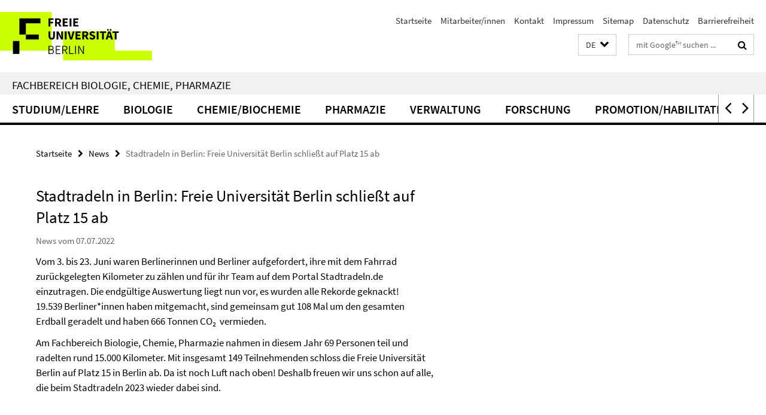

--- FILE ---
content_type: text/html; charset=utf-8
request_url: https://www.bcp.fu-berlin.de/index.html?comp=navbar&irq=1&pm=0
body_size: 10126
content:
<!-- BEGIN Fragment default/25123017/navbar-wrapper/13846703/1768469871/?031335:1800 -->
<!-- BEGIN Fragment default/25123017/navbar/c6ffddf49cb386fc0a0797b597e013421ee3e266/?105853:86400 -->
<nav class="main-nav-container no-print nocontent" style="display: none;"><div class="container main-nav-container-inner"><div class="main-nav-scroll-buttons" style="display:none"><div id="main-nav-btn-scroll-left" role="button"><div class="fa fa-angle-left"></div></div><div id="main-nav-btn-scroll-right" role="button"><div class="fa fa-angle-right"></div></div></div><div class="main-nav-toggle"><span class="main-nav-toggle-text">Menü</span><span class="main-nav-toggle-icon"><span class="line"></span><span class="line"></span><span class="line"></span></span></div><ul class="main-nav level-1" id="fub-main-nav"><li class="main-nav-item level-1 has-children" data-index="0" data-menu-item-path="/studium-lehre" data-menu-shortened="0" id="main-nav-item-studium-lehre"><a class="main-nav-item-link level-1" href="/studium-lehre/index.html">Studium/Lehre</a><div class="icon-has-children"><div class="fa fa-angle-right"></div><div class="fa fa-angle-down"></div><div class="fa fa-angle-up"></div></div><div class="container main-nav-parent level-2" style="display:none"><a class="main-nav-item-link level-1" href="/studium-lehre/index.html"><span>Zur Übersichtsseite Studium/Lehre</span></a></div><ul class="main-nav level-2"><li class="main-nav-item level-2 has-children" data-menu-item-path="/studium-lehre/biologie"><a class="main-nav-item-link level-2" href="/studium-lehre/biologie/index.html">Biologie</a><div class="icon-has-children"><div class="fa fa-angle-right"></div><div class="fa fa-angle-down"></div><div class="fa fa-angle-up"></div></div><ul class="main-nav level-3"><li class="main-nav-item level-3 has-children" data-menu-item-path="/studium-lehre/biologie/studieninteressierte"><a class="main-nav-item-link level-3" href="/studium-lehre/biologie/studieninteressierte/index.html">Infos für Studieninteressierte</a><div class="icon-has-children"><div class="fa fa-angle-right"></div><div class="fa fa-angle-down"></div><div class="fa fa-angle-up"></div></div><ul class="main-nav level-4"><li class="main-nav-item level-4 " data-menu-item-path="/studium-lehre/biologie/studieninteressierte/bachelor-mono"><a class="main-nav-item-link level-4" href="/studium-lehre/biologie/studieninteressierte/bachelor-mono/index.html">Bachelor Biologie (Mono)</a></li><li class="main-nav-item level-4 " data-menu-item-path="/studium-lehre/biologie/studieninteressierte/bachelor-kombi-lehramt"><a class="main-nav-item-link level-4" href="/studium-lehre/biologie/studieninteressierte/bachelor-kombi-lehramt/index.html">Bachelor Biologie Lehramt (Kombi)</a></li></ul></li><li class="main-nav-item level-3 has-children" data-menu-item-path="/studium-lehre/biologie/studiengaenge"><a class="main-nav-item-link level-3" href="/studium-lehre/biologie/studiengaenge/index.html">Studiengänge der Biologie</a><div class="icon-has-children"><div class="fa fa-angle-right"></div><div class="fa fa-angle-down"></div><div class="fa fa-angle-up"></div></div><ul class="main-nav level-4"><li class="main-nav-item level-4 " data-menu-item-path="/studium-lehre/biologie/studiengaenge/bsc-mono"><a class="main-nav-item-link level-4" href="/studium-lehre/biologie/studiengaenge/bsc-mono/index.html">Bachelor Biologie (Mono)</a></li><li class="main-nav-item level-4 " data-menu-item-path="/studium-lehre/biologie/studiengaenge/bsc-kombi"><a class="main-nav-item-link level-4" href="/studium-lehre/biologie/studiengaenge/bsc-kombi/index.html">Bachelor Biologie Lehramt (Kombi)</a></li><li class="main-nav-item level-4 " data-menu-item-path="/studium-lehre/biologie/studiengaenge/msc-bio"><a class="main-nav-item-link level-4" href="/studium-lehre/biologie/studiengaenge/msc-bio/index.html">Master’s Programs in Biology (in English)</a></li><li class="main-nav-item level-4 " data-menu-item-path="/studium-lehre/biologie/studiengaenge/med-bio"><a class="main-nav-item-link level-4" href="/studium-lehre/biologie/studiengaenge/med-bio/index.html">Master Biologie für Lehramt (Kombi)</a></li></ul></li><li class="main-nav-item level-3 has-children" data-menu-item-path="/studium-lehre/biologie/studienbuero_biologie"><a class="main-nav-item-link level-3" href="/studium-lehre/biologie/studienbuero_biologie/index.html">Studienbüro Biologie</a><div class="icon-has-children"><div class="fa fa-angle-right"></div><div class="fa fa-angle-down"></div><div class="fa fa-angle-up"></div></div><ul class="main-nav level-4"><li class="main-nav-item level-4 " data-menu-item-path="/studium-lehre/biologie/studienbuero_biologie/extracurriculare-veranstaltungen"><a class="main-nav-item-link level-4" href="/studium-lehre/biologie/studienbuero_biologie/extracurriculare-veranstaltungen/index.html">Extracurriculare Veranstaltungen</a></li><li class="main-nav-item level-4 " data-menu-item-path="/studium-lehre/biologie/studienbuero_biologie/verteilungen"><a class="main-nav-item-link level-4" href="/studium-lehre/biologie/studienbuero_biologie/verteilungen/index.html">Verteilung von Plätzen für Lehrveranstaltungen</a></li><li class="main-nav-item level-4 " data-menu-item-path="/studium-lehre/biologie/studienbuero_biologie/infos-fuer-dozierende"><a class="main-nav-item-link level-4" href="/studium-lehre/biologie/studienbuero_biologie/infos-fuer-dozierende/index.html">Infos für Dozierende</a></li></ul></li></ul></li><li class="main-nav-item level-2 has-children" data-menu-item-path="/studium-lehre/chemie"><a class="main-nav-item-link level-2" href="/studium-lehre/chemie/index.html">Chemie</a><div class="icon-has-children"><div class="fa fa-angle-right"></div><div class="fa fa-angle-down"></div><div class="fa fa-angle-up"></div></div><ul class="main-nav level-3"><li class="main-nav-item level-3 has-children" data-menu-item-path="/studium-lehre/chemie/studieninteressierte"><a class="main-nav-item-link level-3" href="/studium-lehre/chemie/studieninteressierte/index.html">Informationen für Studieninteressierte</a><div class="icon-has-children"><div class="fa fa-angle-right"></div><div class="fa fa-angle-down"></div><div class="fa fa-angle-up"></div></div><ul class="main-nav level-4"><li class="main-nav-item level-4 " data-menu-item-path="/studium-lehre/chemie/studieninteressierte/bachelor-mono"><a class="main-nav-item-link level-4" href="/studium-lehre/chemie/studieninteressierte/bachelor-mono/index.html">Bachelor Chemie (Mono)</a></li><li class="main-nav-item level-4 " data-menu-item-path="/studium-lehre/chemie/studieninteressierte/bachelor-kombi-lehramt"><a class="main-nav-item-link level-4" href="/studium-lehre/chemie/studieninteressierte/bachelor-kombi-lehramt/index.html">Bachelor Chemie Lehramt (Kombi)</a></li><li class="main-nav-item level-4 " data-menu-item-path="/studium-lehre/chemie/studieninteressierte/chemie-stories"><a class="main-nav-item-link level-4" href="/studium-lehre/chemie/studieninteressierte/chemie-stories/index.html">Stories aus der Chemie</a></li></ul></li><li class="main-nav-item level-3 " data-menu-item-path="/studium-lehre/chemie/studienbuero_chemie"><a class="main-nav-item-link level-3" href="/studium-lehre/chemie/studienbuero_chemie/index.html">Studienbüro Chemie und Biochemie</a></li><li class="main-nav-item level-3 has-children" data-menu-item-path="/studium-lehre/chemie/studiengaenge"><a class="main-nav-item-link level-3" href="/studium-lehre/chemie/studiengaenge/index.html">Studiengänge</a><div class="icon-has-children"><div class="fa fa-angle-right"></div><div class="fa fa-angle-down"></div><div class="fa fa-angle-up"></div></div><ul class="main-nav level-4"><li class="main-nav-item level-4 " data-menu-item-path="/studium-lehre/chemie/studiengaenge/bcs-mono"><a class="main-nav-item-link level-4" href="/studium-lehre/chemie/studiengaenge/bcs-mono/index.html">Bachelor Chemie (Mono)</a></li><li class="main-nav-item level-4 " data-menu-item-path="/studium-lehre/chemie/studiengaenge/bsc-kombi"><a class="main-nav-item-link level-4" href="/studium-lehre/chemie/studiengaenge/bsc-kombi/index.html">Bachelor Chemie für das Lehramt (Kombi)</a></li><li class="main-nav-item level-4 " data-menu-item-path="/studium-lehre/chemie/studiengaenge/msc-chemie"><a class="main-nav-item-link level-4" href="/studium-lehre/chemie/studiengaenge/msc-chemie/index.html">Master Chemie</a></li><li class="main-nav-item level-4 " data-menu-item-path="/studium-lehre/chemie/studiengaenge/med-chemie"><a class="main-nav-item-link level-4" href="/studium-lehre/chemie/studiengaenge/med-chemie/index.html">Master Chemie für Lehramt</a></li></ul></li></ul></li><li class="main-nav-item level-2 has-children" data-menu-item-path="/studium-lehre/biochemie"><a class="main-nav-item-link level-2" href="/studium-lehre/biochemie/index.html">Biochemie</a><div class="icon-has-children"><div class="fa fa-angle-right"></div><div class="fa fa-angle-down"></div><div class="fa fa-angle-up"></div></div><ul class="main-nav level-3"><li class="main-nav-item level-3 " data-menu-item-path="/studium-lehre/biochemie/studiengaenge"><a class="main-nav-item-link level-3" href="/studium-lehre/biochemie/studiengaenge/index.html">Studiengänge</a></li></ul></li><li class="main-nav-item level-2 has-children" data-menu-item-path="/studium-lehre/pharmazie"><a class="main-nav-item-link level-2" href="/studium-lehre/pharmazie/index.html">Pharmazie</a><div class="icon-has-children"><div class="fa fa-angle-right"></div><div class="fa fa-angle-down"></div><div class="fa fa-angle-up"></div></div><ul class="main-nav level-3"><li class="main-nav-item level-3 " data-menu-item-path="/studium-lehre/pharmazie/studiengaenge"><a class="main-nav-item-link level-3" href="/studium-lehre/pharmazie/studiengaenge/index.html">Studiengänge</a></li></ul></li><li class="main-nav-item level-2 has-children" data-menu-item-path="/studium-lehre/verwaltung"><a class="main-nav-item-link level-2" href="/studium-lehre/verwaltung/index.html">Studienorganisation</a><div class="icon-has-children"><div class="fa fa-angle-right"></div><div class="fa fa-angle-down"></div><div class="fa fa-angle-up"></div></div><ul class="main-nav level-3"><li class="main-nav-item level-3 " data-menu-item-path="/studium-lehre/verwaltung/PM-Jugendforscht"><a class="main-nav-item-link level-3" href="/studium-lehre/verwaltung/PM-Jugendforscht/index.html">Anmeldung Fortbildung Jugend forscht</a></li><li class="main-nav-item level-3 " data-menu-item-path="/studium-lehre/verwaltung/studienbuero_pharmazie"><a class="main-nav-item-link level-3" href="/studium-lehre/verwaltung/studienbuero_pharmazie/index.html">Studienbüro Pharmazie</a></li><li class="main-nav-item level-3 has-children" data-menu-item-path="/studium-lehre/verwaltung/pruefungsbuero"><a class="main-nav-item-link level-3" href="/studium-lehre/verwaltung/pruefungsbuero/index.html">Prüfungsbüro</a><div class="icon-has-children"><div class="fa fa-angle-right"></div><div class="fa fa-angle-down"></div><div class="fa fa-angle-up"></div></div><ul class="main-nav level-4"><li class="main-nav-item level-4 " data-menu-item-path="/studium-lehre/verwaltung/pruefungsbuero/pruefungsbuero_biochemie"><a class="main-nav-item-link level-4" href="/studium-lehre/verwaltung/pruefungsbuero/pruefungsbuero_biochemie/index.html">Prüfungsbüro Biochemie</a></li><li class="main-nav-item level-4 " data-menu-item-path="/studium-lehre/verwaltung/pruefungsbuero/pruefungsbuero_biologie"><a class="main-nav-item-link level-4" href="/studium-lehre/verwaltung/pruefungsbuero/pruefungsbuero_biologie/index.html">Prüfungsbüro Biologie</a></li><li class="main-nav-item level-4 " data-menu-item-path="/studium-lehre/verwaltung/pruefungsbuero/pruefungsbuero_chemie"><a class="main-nav-item-link level-4" href="/studium-lehre/verwaltung/pruefungsbuero/pruefungsbuero_chemie/index.html">Prüfungsbüro Chemie</a></li><li class="main-nav-item level-4 " data-menu-item-path="/studium-lehre/verwaltung/pruefungsbuero/pruefungsbuero_pharmazeutische_forschung"><a class="main-nav-item-link level-4" href="/studium-lehre/verwaltung/pruefungsbuero/pruefungsbuero_pharmazeutische_forschung/index.html">Prüfungsbüro Pharmazeutische Forschung</a></li></ul></li><li class="main-nav-item level-3 has-children" data-menu-item-path="/studium-lehre/verwaltung/pruefungsausschuesse"><a class="main-nav-item-link level-3" href="/studium-lehre/verwaltung/pruefungsausschuesse/index.html">Prüfungsausschüsse</a><div class="icon-has-children"><div class="fa fa-angle-right"></div><div class="fa fa-angle-down"></div><div class="fa fa-angle-up"></div></div><ul class="main-nav level-4"><li class="main-nav-item level-4 " data-menu-item-path="/studium-lehre/verwaltung/pruefungsausschuesse/biochemie_bachelor"><a class="main-nav-item-link level-4" href="/studium-lehre/verwaltung/pruefungsausschuesse/biochemie_bachelor/index.html">Biochemie (Bachelor)</a></li><li class="main-nav-item level-4 " data-menu-item-path="/studium-lehre/verwaltung/pruefungsausschuesse/biochemie_master"><a class="main-nav-item-link level-4" href="/studium-lehre/verwaltung/pruefungsausschuesse/biochemie_master/index.html">Biochemie (Master)</a></li><li class="main-nav-item level-4 " data-menu-item-path="/studium-lehre/verwaltung/pruefungsausschuesse/biologie_bachelor"><a class="main-nav-item-link level-4" href="/studium-lehre/verwaltung/pruefungsausschuesse/biologie_bachelor/index.html">Biologie (Bachelor und Diplom)</a></li><li class="main-nav-item level-4 " data-menu-item-path="/studium-lehre/verwaltung/pruefungsausschuesse/biologie_master"><a class="main-nav-item-link level-4" href="/studium-lehre/verwaltung/pruefungsausschuesse/biologie_master/index.html">Biologie (Master)</a></li><li class="main-nav-item level-4 " data-menu-item-path="/studium-lehre/verwaltung/pruefungsausschuesse/chemie"><a class="main-nav-item-link level-4" href="/studium-lehre/verwaltung/pruefungsausschuesse/chemie/index.html">Chemie (alle Studiengänge)</a></li><li class="main-nav-item level-4 " data-menu-item-path="/studium-lehre/verwaltung/pruefungsausschuesse/pharmazie"><a class="main-nav-item-link level-4" href="/studium-lehre/verwaltung/pruefungsausschuesse/pharmazie/index.html">Pharmazie</a></li></ul></li><li class="main-nav-item level-3 has-children" data-menu-item-path="/studium-lehre/verwaltung/mentoring"><a class="main-nav-item-link level-3" href="/studium-lehre/verwaltung/mentoring/index.html">Mentoring</a><div class="icon-has-children"><div class="fa fa-angle-right"></div><div class="fa fa-angle-down"></div><div class="fa fa-angle-up"></div></div><ul class="main-nav level-4"><li class="main-nav-item level-4 " data-menu-item-path="/studium-lehre/verwaltung/mentoring/bachelor-start"><a class="main-nav-item-link level-4" href="/studium-lehre/verwaltung/mentoring/bachelor-start/index.html">Mentoring für den Bachelor-Studienstart</a></li><li class="main-nav-item level-4 " data-menu-item-path="/studium-lehre/verwaltung/mentoring/bachelor-abschluss"><a class="main-nav-item-link level-4" href="/studium-lehre/verwaltung/mentoring/bachelor-abschluss/index.html">Mentoring für die Bachelor-Abschlussphase</a></li><li class="main-nav-item level-4 " data-menu-item-path="/studium-lehre/verwaltung/mentoring/master-start-internationals"><a class="main-nav-item-link level-4" href="/studium-lehre/verwaltung/mentoring/master-start-internationals/index.html">Mentoring für den Master-Studienstart</a></li><li class="main-nav-item level-4 " data-menu-item-path="/studium-lehre/verwaltung/mentoring/erasmus-incoming"><a class="main-nav-item-link level-4" href="/studium-lehre/verwaltung/mentoring/erasmus-incoming/index.html">Mentoring für Austauschstudierende an der FU</a></li><li class="main-nav-item level-4 " data-menu-item-path="/studium-lehre/verwaltung/mentoring/mentor-in-werden"><a class="main-nav-item-link level-4" href="/studium-lehre/verwaltung/mentoring/mentor-in-werden/index.html">Mentorin oder Mentor werden</a></li><li class="main-nav-item level-4 " data-menu-item-path="/studium-lehre/verwaltung/mentoring/evaluation"><a class="main-nav-item-link level-4" href="/studium-lehre/verwaltung/mentoring/evaluation/index.html">Evaluation</a></li></ul></li><li class="main-nav-item level-3 has-children" data-menu-item-path="/studium-lehre/verwaltung/fachschaften"><a class="main-nav-item-link level-3" href="/studium-lehre/verwaltung/fachschaften/index.html">Fachschaftsinitiativen</a><div class="icon-has-children"><div class="fa fa-angle-right"></div><div class="fa fa-angle-down"></div><div class="fa fa-angle-up"></div></div><ul class="main-nav level-4"><li class="main-nav-item level-4 " data-menu-item-path="/studium-lehre/verwaltung/fachschaften/fachschaftsinitiative-chemie"><a class="main-nav-item-link level-4" href="/studium-lehre/verwaltung/fachschaften/fachschaftsinitiative-chemie/index.html">FSI Chemie</a></li><li class="main-nav-item level-4 " data-menu-item-path="/studium-lehre/verwaltung/fachschaften/fachschaftsinitiative-biologie"><a class="main-nav-item-link level-4" href="/studium-lehre/verwaltung/fachschaften/fachschaftsinitiative-biologie/index.html">Fachschaftsinitiative Biologie</a></li></ul></li><li class="main-nav-item level-3 " data-menu-item-path="/studium-lehre/verwaltung/ordnungen"><a class="main-nav-item-link level-3" href="/studium-lehre/verwaltung/ordnungen/index.html">Ordnungen, Satzungen</a></li><li class="main-nav-item level-3 " data-menu-item-path="/studium-lehre/verwaltung/bafoeg"><a class="main-nav-item-link level-3" href="/studium-lehre/verwaltung/bafoeg/index.html">BAföG-Beauftragte</a></li><li class="main-nav-item level-3 has-children" data-menu-item-path="/studium-lehre/verwaltung/praktikumsbeauftragte"><a class="main-nav-item-link level-3" href="/studium-lehre/verwaltung/praktikumsbeauftragte/index.html">Berufspraktikumsbeauftragte</a><div class="icon-has-children"><div class="fa fa-angle-right"></div><div class="fa fa-angle-down"></div><div class="fa fa-angle-up"></div></div><ul class="main-nav level-4"><li class="main-nav-item level-4 " data-menu-item-path="/studium-lehre/verwaltung/praktikumsbeauftragte/biochemie_unterlagen"><a class="main-nav-item-link level-4" href="/studium-lehre/verwaltung/praktikumsbeauftragte/biochemie_unterlagen/index.html">Hinweise zum Berufspraktikum Biochemie</a></li><li class="main-nav-item level-4 " data-menu-item-path="/studium-lehre/verwaltung/praktikumsbeauftragte/biologie_unterlagen"><a class="main-nav-item-link level-4" href="/studium-lehre/verwaltung/praktikumsbeauftragte/biologie_unterlagen/index.html">Hinweise zum Berufspraktikum Biologie</a></li><li class="main-nav-item level-4 " data-menu-item-path="/studium-lehre/verwaltung/praktikumsbeauftragte/chemie_unterlagen"><a class="main-nav-item-link level-4" href="/studium-lehre/verwaltung/praktikumsbeauftragte/chemie_unterlagen/index.html">Hinweise zum Berufspraktikum Chemie</a></li><li class="main-nav-item level-4 " data-menu-item-path="/studium-lehre/verwaltung/praktikumsbeauftragte/praktikumsboersen"><a class="main-nav-item-link level-4" href="/studium-lehre/verwaltung/praktikumsbeauftragte/praktikumsboersen/index.html">Allgemeine Praktikumsbörsen</a></li></ul></li><li class="main-nav-item level-3 " data-menu-item-path="/studium-lehre/verwaltung/mutterschutz"><a class="main-nav-item-link level-3" href="/studium-lehre/verwaltung/mutterschutz/index.html">Mutterschutz</a></li><li class="main-nav-item level-3 " data-menu-item-path="/studium-lehre/verwaltung/nachteilsausgleich"><a class="main-nav-item-link level-3" href="/studium-lehre/verwaltung/nachteilsausgleich/index.html">Nachteilsausgleich</a></li><li class="main-nav-item level-3 " data-menu-item-path="/studium-lehre/verwaltung/uni_leben"><a class="main-nav-item-link level-3" href="/studium-lehre/verwaltung/uni_leben/index.html">Uni-Leben</a></li></ul></li><li class="main-nav-item level-2 " data-menu-item-path="/studium-lehre/beratung"><a class="main-nav-item-link level-2" href="/studium-lehre/beratung/index.html">Beratung</a></li><li class="main-nav-item level-2 has-children" data-menu-item-path="/studium-lehre/international-studieren"><a class="main-nav-item-link level-2" href="/studium-lehre/international-studieren/index.html">International studieren</a><div class="icon-has-children"><div class="fa fa-angle-right"></div><div class="fa fa-angle-down"></div><div class="fa fa-angle-up"></div></div><ul class="main-nav level-3"><li class="main-nav-item level-3 " data-menu-item-path="/studium-lehre/international-studieren/erasmus-incoming-neu"><a class="main-nav-item-link level-3" href="/studium-lehre/international-studieren/erasmus-incoming-neu/index.html">Incoming Students</a></li><li class="main-nav-item level-3 has-children" data-menu-item-path="/studium-lehre/international-studieren/programme"><a class="main-nav-item-link level-3" href="/studium-lehre/international-studieren/programme/index.html">Mit Förderung ins Ausland</a><div class="icon-has-children"><div class="fa fa-angle-right"></div><div class="fa fa-angle-down"></div><div class="fa fa-angle-up"></div></div><ul class="main-nav level-4"><li class="main-nav-item level-4 " data-menu-item-path="/studium-lehre/international-studieren/programme/erasmus-plus"><a class="main-nav-item-link level-4" href="/studium-lehre/international-studieren/programme/erasmus-plus/index.html">Das Erasmus+ Programm</a></li></ul></li><li class="main-nav-item level-3 has-children" data-menu-item-path="/studium-lehre/international-studieren/erasmus_beauftragte"><a class="main-nav-item-link level-3" href="/studium-lehre/international-studieren/erasmus_beauftragte/index.html">Erasmus-Beauftragte</a><div class="icon-has-children"><div class="fa fa-angle-right"></div><div class="fa fa-angle-down"></div><div class="fa fa-angle-up"></div></div><ul class="main-nav level-4"><li class="main-nav-item level-4 " data-menu-item-path="/studium-lehre/international-studieren/erasmus_beauftragte/biochemie"><a class="main-nav-item-link level-4" href="/studium-lehre/international-studieren/erasmus_beauftragte/biochemie/index.html">Biochemie</a></li><li class="main-nav-item level-4 " data-menu-item-path="/studium-lehre/international-studieren/erasmus_beauftragte/biologie"><a class="main-nav-item-link level-4" href="/studium-lehre/international-studieren/erasmus_beauftragte/biologie/index.html">Biologie</a></li><li class="main-nav-item level-4 " data-menu-item-path="/studium-lehre/international-studieren/erasmus_beauftragte/chemie"><a class="main-nav-item-link level-4" href="/studium-lehre/international-studieren/erasmus_beauftragte/chemie/index.html">Chemie</a></li><li class="main-nav-item level-4 " data-menu-item-path="/studium-lehre/international-studieren/erasmus_beauftragte/pharmazie"><a class="main-nav-item-link level-4" href="/studium-lehre/international-studieren/erasmus_beauftragte/pharmazie/index.html">Pharmazie</a></li></ul></li><li class="main-nav-item level-3 " data-menu-item-path="/studium-lehre/international-studieren/welcome"><a class="main-nav-item-link level-3" href="/studium-lehre/international-studieren/welcome/index.html">Studium für Geflüchtete</a></li></ul></li><li class="main-nav-item level-2 has-children" data-menu-item-path="/studium-lehre/qualitaetssicherung"><a class="main-nav-item-link level-2" href="/studium-lehre/qualitaetssicherung/index.html">Qualitätssicherung</a><div class="icon-has-children"><div class="fa fa-angle-right"></div><div class="fa fa-angle-down"></div><div class="fa fa-angle-up"></div></div><ul class="main-nav level-3"><li class="main-nav-item level-3 " data-menu-item-path="/studium-lehre/qualitaetssicherung/zentrale-evaluationen"><a class="main-nav-item-link level-3" href="/studium-lehre/qualitaetssicherung/zentrale-evaluationen/index.html">Zentrale Evaluationen</a></li><li class="main-nav-item level-3 " data-menu-item-path="/studium-lehre/qualitaetssicherung/dezentrale-evaluationen"><a class="main-nav-item-link level-3" href="/studium-lehre/qualitaetssicherung/dezentrale-evaluationen/index.html">Dezentrale Evaluationen</a></li><li class="main-nav-item level-3 " data-menu-item-path="/studium-lehre/qualitaetssicherung/preis-fuer-gute-lehre"><a class="main-nav-item-link level-3" href="/studium-lehre/qualitaetssicherung/preis-fuer-gute-lehre/index.html">Preis für gute Lehre</a></li><li class="main-nav-item level-3 " data-menu-item-path="/studium-lehre/qualitaetssicherung/studium-lehre-2030"><a class="main-nav-item-link level-3" href="/studium-lehre/qualitaetssicherung/studium-lehre-2030/index.html">Studium und Lehre 2030</a></li><li class="main-nav-item level-3 " data-menu-item-path="/studium-lehre/qualitaetssicherung/fachgespraeche"><a class="main-nav-item-link level-3" href="/studium-lehre/qualitaetssicherung/fachgespraeche/index.html">Fachgespräche</a></li></ul></li><li class="main-nav-item level-2 " data-menu-item-path="/studium-lehre/ideenwettbewerb-ki-in-der-lehre"><a class="main-nav-item-link level-2" href="/studium-lehre/ideenwettbewerb-ki-in-der-lehre/index.html">Ideenwettbewerb KI in der Lehre</a></li></ul></li><li class="main-nav-item level-1 has-children" data-index="1" data-menu-item-path="/biologie" data-menu-shortened="0" id="main-nav-item-biologie"><a class="main-nav-item-link level-1" href="/biologie/index.html">Biologie</a><div class="icon-has-children"><div class="fa fa-angle-right"></div><div class="fa fa-angle-down"></div><div class="fa fa-angle-up"></div></div><div class="container main-nav-parent level-2" style="display:none"><a class="main-nav-item-link level-1" href="/biologie/index.html"><span>Zur Übersichtsseite Biologie</span></a></div><ul class="main-nav level-2"><li class="main-nav-item level-2 has-children" data-menu-item-path="/biologie/arbeitsgruppen"><a class="main-nav-item-link level-2" href="/biologie/arbeitsgruppen/index.html">Arbeitsgruppen</a><div class="icon-has-children"><div class="fa fa-angle-right"></div><div class="fa fa-angle-down"></div><div class="fa fa-angle-up"></div></div><ul class="main-nav level-3"><li class="main-nav-item level-3 has-children" data-menu-item-path="/biologie/arbeitsgruppen/verhaltensbiologie"><a class="main-nav-item-link level-3" href="/biologie/arbeitsgruppen/verhaltensbiologie/index.html">Verhaltensbiologie &amp; Neurophysiologie</a><div class="icon-has-children"><div class="fa fa-angle-right"></div><div class="fa fa-angle-down"></div><div class="fa fa-angle-up"></div></div><ul class="main-nav level-4"><li class="main-nav-item level-4 " data-menu-item-path="/biologie/arbeitsgruppen/verhaltensbiologie/verhaltensbiologie"><a class="main-nav-item-link level-4" href="/biologie/arbeitsgruppen/verhaltensbiologie/verhaltensbiologie/index.html">AG Hechavarria - Verhaltensbiologie</a></li></ul></li></ul></li><li class="main-nav-item level-2 " data-menu-item-path="/biologie/studium"><a class="main-nav-item-link level-2" href="/biologie/studium/index.html">Studium und Lehre</a></li><li class="main-nav-item level-2 " data-menu-item-path="/biologie/forschung"><a class="main-nav-item-link level-2" href="/biologie/forschung/index.html">Verbundforschung</a></li><li class="main-nav-item level-2 " data-menu-item-path="/biologie/service"><a class="main-nav-item-link level-2" href="/biologie/service/index.html">Service</a></li><li class="main-nav-item level-2 has-children" data-menu-item-path="/biologie/verwaltung"><a class="main-nav-item-link level-2" href="/biologie/verwaltung/index.html">Verwaltung</a><div class="icon-has-children"><div class="fa fa-angle-right"></div><div class="fa fa-angle-down"></div><div class="fa fa-angle-up"></div></div><ul class="main-nav level-3"><li class="main-nav-item level-3 " data-menu-item-path="/biologie/verwaltung/ak_biologie"><a class="main-nav-item-link level-3" href="/biologie/verwaltung/ak_biologie/index.html">Arbeitskreis Biologie</a></li></ul></li><li class="main-nav-item level-2 has-children" data-menu-item-path="/biologie/ethik-tool-box"><a class="main-nav-item-link level-2" href="/biologie/ethik-tool-box/index.html">Bioethik-Toolbox</a><div class="icon-has-children"><div class="fa fa-angle-right"></div><div class="fa fa-angle-down"></div><div class="fa fa-angle-up"></div></div><ul class="main-nav level-3"><li class="main-nav-item level-3 " data-menu-item-path="/biologie/ethik-tool-box/bioethik-in-der-lehre"><a class="main-nav-item-link level-3" href="/biologie/ethik-tool-box/bioethik-in-der-lehre/index.html">Bioethik in der Lehre</a></li><li class="main-nav-item level-3 has-children" data-menu-item-path="/biologie/ethik-tool-box/Genetik"><a class="main-nav-item-link level-3" href="/biologie/ethik-tool-box/Genetik/index.html">Genetik</a><div class="icon-has-children"><div class="fa fa-angle-right"></div><div class="fa fa-angle-down"></div><div class="fa fa-angle-up"></div></div><ul class="main-nav level-4"><li class="main-nav-item level-4 " data-menu-item-path="/biologie/ethik-tool-box/Genetik/genetische-Herkunft"><a class="main-nav-item-link level-4" href="/biologie/ethik-tool-box/Genetik/genetische-Herkunft/index.html">Was ist &quot;genetische Herkunft&quot; bei Menschen?</a></li></ul></li><li class="main-nav-item level-3 has-children" data-menu-item-path="/biologie/ethik-tool-box/mensch-natur-beziehung---zeilenbasiert"><a class="main-nav-item-link level-3" href="/biologie/ethik-tool-box/mensch-natur-beziehung---zeilenbasiert/index.html">Mensch-Tier/Natur-Beziehung hinterfragen</a><div class="icon-has-children"><div class="fa fa-angle-right"></div><div class="fa fa-angle-down"></div><div class="fa fa-angle-up"></div></div><ul class="main-nav level-4"><li class="main-nav-item level-4 " data-menu-item-path="/biologie/ethik-tool-box/mensch-natur-beziehung---zeilenbasiert/Ein-Ort-zum-Spielen"><a class="main-nav-item-link level-4" href="/biologie/ethik-tool-box/mensch-natur-beziehung---zeilenbasiert/Ein-Ort-zum-Spielen/index.html">Ein Ort zum Spielen</a></li><li class="main-nav-item level-4 " data-menu-item-path="/biologie/ethik-tool-box/mensch-natur-beziehung---zeilenbasiert/sind-die-fliegen-alle-tot"><a class="main-nav-item-link level-4" href="/biologie/ethik-tool-box/mensch-natur-beziehung---zeilenbasiert/sind-die-fliegen-alle-tot/index.html">Sind die Fliegen alle tot?</a></li></ul></li><li class="main-nav-item level-3 " data-menu-item-path="/biologie/ethik-tool-box/teaser-themen"><a class="main-nav-item-link level-3" href="/biologie/ethik-tool-box/teaser-themen/index.html">Themenübersicht</a></li><li class="main-nav-item level-3 has-children" data-menu-item-path="/biologie/ethik-tool-box/menschliche-Gebeine---zeilenbasiert"><a class="main-nav-item-link level-3" href="/biologie/ethik-tool-box/menschliche-Gebeine---zeilenbasiert/index.html">menschliche Gebeine</a><div class="icon-has-children"><div class="fa fa-angle-right"></div><div class="fa fa-angle-down"></div><div class="fa fa-angle-up"></div></div><ul class="main-nav level-4"><li class="main-nav-item level-4 " data-menu-item-path="/biologie/ethik-tool-box/menschliche-Gebeine---zeilenbasiert/DNA-Analyse-zeilenbasiert"><a class="main-nav-item-link level-4" href="/biologie/ethik-tool-box/menschliche-Gebeine---zeilenbasiert/DNA-Analyse-zeilenbasiert/index.html">DNA-Analyse</a></li><li class="main-nav-item level-4 " data-menu-item-path="/biologie/ethik-tool-box/menschliche-Gebeine---zeilenbasiert/johann---anecdote-english"><a class="main-nav-item-link level-4" href="/biologie/ethik-tool-box/menschliche-Gebeine---zeilenbasiert/johann---anecdote-english/index.html">Johann - diary of an osteology workshop</a></li><li class="main-nav-item level-4 " data-menu-item-path="/biologie/ethik-tool-box/menschliche-Gebeine---zeilenbasiert/Menschliche-Gebeine-in-der-Lehre"><a class="main-nav-item-link level-4" href="/biologie/ethik-tool-box/menschliche-Gebeine---zeilenbasiert/Menschliche-Gebeine-in-der-Lehre/index.html">Menschliche Gebeine in der Lehre</a></li><li class="main-nav-item level-4 " data-menu-item-path="/biologie/ethik-tool-box/menschliche-Gebeine---zeilenbasiert/Anthropologische-Methode---zeilenbasiert"><a class="main-nav-item-link level-4" href="/biologie/ethik-tool-box/menschliche-Gebeine---zeilenbasiert/Anthropologische-Methode---zeilenbasiert/index.html">Methoden der physischen Anthropologie</a></li><li class="main-nav-item level-4 " data-menu-item-path="/biologie/ethik-tool-box/menschliche-Gebeine---zeilenbasiert/Provenienz-101"><a class="main-nav-item-link level-4" href="/biologie/ethik-tool-box/menschliche-Gebeine---zeilenbasiert/Provenienz-101/index.html">Provenienz 101</a></li></ul></li><li class="main-nav-item level-3 has-children" data-menu-item-path="/biologie/ethik-tool-box/scientific-racism---zeilenbasiert"><a class="main-nav-item-link level-3" href="/biologie/ethik-tool-box/scientific-racism---zeilenbasiert/index.html">scientific racism</a><div class="icon-has-children"><div class="fa fa-angle-right"></div><div class="fa fa-angle-down"></div><div class="fa fa-angle-up"></div></div><ul class="main-nav level-4"><li class="main-nav-item level-4 " data-menu-item-path="/biologie/ethik-tool-box/scientific-racism---zeilenbasiert/scientific-racism"><a class="main-nav-item-link level-4" href="/biologie/ethik-tool-box/scientific-racism---zeilenbasiert/scientific-racism/index.html">Einstieg in das Thema scientific racism (wissenschaftlicher Rassismus)</a></li><li class="main-nav-item level-4 " data-menu-item-path="/biologie/ethik-tool-box/scientific-racism---zeilenbasiert/problematische-Forscher_innen"><a class="main-nav-item-link level-4" href="/biologie/ethik-tool-box/scientific-racism---zeilenbasiert/problematische-Forscher_innen/index.html">problematische Forscher*innen</a></li></ul></li></ul></li><li class="main-nav-item level-2 " data-menu-item-path="/biologie/provenance"><a class="main-nav-item-link level-2" href="/biologie/provenance/index.html">Provenienzforschung</a></li></ul></li><li class="main-nav-item level-1 has-children" data-index="2" data-menu-item-path="/chemie" data-menu-shortened="0" id="main-nav-item-chemie"><a class="main-nav-item-link level-1" href="/chemie/index.html">Chemie/Biochemie</a><div class="icon-has-children"><div class="fa fa-angle-right"></div><div class="fa fa-angle-down"></div><div class="fa fa-angle-up"></div></div><div class="container main-nav-parent level-2" style="display:none"><a class="main-nav-item-link level-1" href="/chemie/index.html"><span>Zur Übersichtsseite Chemie/Biochemie</span></a></div><ul class="main-nav level-2"><li class="main-nav-item level-2 has-children" data-menu-item-path="/chemie/verwaltung"><a class="main-nav-item-link level-2" href="/chemie/verwaltung/index.html">Administration</a><div class="icon-has-children"><div class="fa fa-angle-right"></div><div class="fa fa-angle-down"></div><div class="fa fa-angle-up"></div></div><ul class="main-nav level-3"><li class="main-nav-item level-3 " data-menu-item-path="/chemie/verwaltung/_ArchivProtokolle"><a class="main-nav-item-link level-3" href="/chemie/verwaltung/_ArchivProtokolle/index.html">Institutsrat Archiv Protokolle des öffentlichen Teils</a></li><li class="main-nav-item level-3 " data-menu-item-path="/chemie/verwaltung/ak_chemie"><a class="main-nav-item-link level-3" href="/chemie/verwaltung/ak_chemie/index.html">Arbeitskreis Chemie</a></li><li class="main-nav-item level-3 " data-menu-item-path="/chemie/verwaltung/ak_biochemie"><a class="main-nav-item-link level-3" href="/chemie/verwaltung/ak_biochemie/index.html">Arbeitskreis Biochemie</a></li></ul></li><li class="main-nav-item level-2 " data-menu-item-path="/chemie/biochemie"><a class="main-nav-item-link level-2" href="/chemie/biochemie/index.html">Biochemie</a></li><li class="main-nav-item level-2 has-children" data-menu-item-path="/chemie/chemie"><a class="main-nav-item-link level-2" href="/chemie/chemie/index.html">Chemie</a><div class="icon-has-children"><div class="fa fa-angle-right"></div><div class="fa fa-angle-down"></div><div class="fa fa-angle-up"></div></div><ul class="main-nav level-3"><li class="main-nav-item level-3 has-children" data-menu-item-path="/chemie/chemie/forschung"><a class="main-nav-item-link level-3" href="/chemie/chemie/forschung/index.html">Forschung</a><div class="icon-has-children"><div class="fa fa-angle-right"></div><div class="fa fa-angle-down"></div><div class="fa fa-angle-up"></div></div><ul class="main-nav level-4"><li class="main-nav-item level-4 " data-menu-item-path="/chemie/chemie/forschung/InorgChem"><a class="main-nav-item-link level-4" href="/chemie/chemie/forschung/InorgChem/index.html">Anorganische Chemie</a></li><li class="main-nav-item level-4 " data-menu-item-path="/chemie/chemie/forschung/OrgChem"><a class="main-nav-item-link level-4" href="/chemie/chemie/forschung/OrgChem/index.html">Organische Chemie</a></li><li class="main-nav-item level-4 " data-menu-item-path="/chemie/chemie/forschung/PhysTheoChem"><a class="main-nav-item-link level-4" href="/chemie/chemie/forschung/PhysTheoChem/index.html">Physikalische &amp; Theoretische Chemie</a></li><li class="main-nav-item level-4 " data-menu-item-path="/chemie/chemie/forschung/Didactics"><a class="main-nav-item-link level-4" href="/chemie/chemie/forschung/Didactics/index.html">Didaktik der Chemie</a></li><li class="main-nav-item level-4 " data-menu-item-path="/chemie/chemie/forschung/Emeriti"><a class="main-nav-item-link level-4" href="/chemie/chemie/forschung/Emeriti/index.html">Emeriti</a></li></ul></li><li class="main-nav-item level-3 has-children" data-menu-item-path="/chemie/chemie/ResCenters"><a class="main-nav-item-link level-3" href="/chemie/chemie/ResCenters/index.html">Verbundforschung</a><div class="icon-has-children"><div class="fa fa-angle-right"></div><div class="fa fa-angle-down"></div><div class="fa fa-angle-up"></div></div><ul class="main-nav level-4"><li class="main-nav-item level-4 " data-menu-item-path="/chemie/chemie/ResCenters/ExIni"><a class="main-nav-item-link level-4" href="/chemie/chemie/ResCenters/ExIni/index.html">Exzellenzinitiative</a></li><li class="main-nav-item level-4 " data-menu-item-path="/chemie/chemie/ResCenters/SFB"><a class="main-nav-item-link level-4" href="/chemie/chemie/ResCenters/SFB/index.html">Sonderforschungsbereiche</a></li><li class="main-nav-item level-4 " data-menu-item-path="/chemie/chemie/ResCenters/GKs"><a class="main-nav-item-link level-4" href="/chemie/chemie/ResCenters/GKs/index.html">Graduiertenprogramme</a></li><li class="main-nav-item level-4 " data-menu-item-path="/chemie/chemie/ResCenters/SPP"><a class="main-nav-item-link level-4" href="/chemie/chemie/ResCenters/SPP/index.html">Schwerpunktprogramme</a></li><li class="main-nav-item level-4 " data-menu-item-path="/chemie/chemie/ResCenters/EU"><a class="main-nav-item-link level-4" href="/chemie/chemie/ResCenters/EU/index.html">EU-geförderte Projekte</a></li></ul></li><li class="main-nav-item level-3 has-children" data-menu-item-path="/chemie/chemie/service"><a class="main-nav-item-link level-3" href="/chemie/chemie/service/index.html">Service</a><div class="icon-has-children"><div class="fa fa-angle-right"></div><div class="fa fa-angle-down"></div><div class="fa fa-angle-up"></div></div><ul class="main-nav level-4"><li class="main-nav-item level-4 " data-menu-item-path="/chemie/chemie/service/bibliothek"><a class="main-nav-item-link level-4" href="/chemie/chemie/service/bibliothek/index.html">Bibliothek</a></li><li class="main-nav-item level-4 " data-menu-item-path="/chemie/chemie/service/RoomRes"><a class="main-nav-item-link level-4" href="/chemie/chemie/service/RoomRes/index.html">Raumreservierung</a></li><li class="main-nav-item level-4 " data-menu-item-path="/chemie/chemie/service/MV"><a class="main-nav-item-link level-4" href="/chemie/chemie/service/MV/index.html">Materialverwaltung</a></li><li class="main-nav-item level-4 " data-menu-item-path="/chemie/chemie/service/biosupramol"><a class="main-nav-item-link level-4" href="/chemie/chemie/service/biosupramol/index.html">Analytische Techniken</a></li><li class="main-nav-item level-4 " data-menu-item-path="/chemie/chemie/service/LV_Planung"><a class="main-nav-item-link level-4" href="/chemie/chemie/service/LV_Planung/index.html">LV-Planung</a></li><li class="main-nav-item level-4 " data-menu-item-path="/chemie/chemie/service/IT"><a class="main-nav-item-link level-4" href="/chemie/chemie/service/IT/index.html">IT-Support</a></li><li class="main-nav-item level-4 " data-menu-item-path="/chemie/chemie/service/Workshops"><a class="main-nav-item-link level-4" href="/chemie/chemie/service/Workshops/index.html">Werkstätten</a></li></ul></li><li class="main-nav-item level-3 has-children" data-menu-item-path="/chemie/chemie/studium"><a class="main-nav-item-link level-3" href="/chemie/chemie/studium/index.html">Studium &amp; Lehre</a><div class="icon-has-children"><div class="fa fa-angle-right"></div><div class="fa fa-angle-down"></div><div class="fa fa-angle-up"></div></div><ul class="main-nav level-4"><li class="main-nav-item level-4 " data-menu-item-path="/chemie/chemie/studium/pcpraktikum"><a class="main-nav-item-link level-4" href="/chemie/chemie/studium/pcpraktikum/index.html">PC-Praktikum: Praktika der Physikalischen und Theoretischen Chemie</a></li><li class="main-nav-item level-4 " data-menu-item-path="/chemie/chemie/studium/service_teachers"><a class="main-nav-item-link level-4" href="/chemie/chemie/studium/service_teachers/index.html">Lehrende</a></li><li class="main-nav-item level-4 " data-menu-item-path="/chemie/chemie/studium/ocpraktikum"><a class="main-nav-item-link level-4" href="/chemie/chemie/studium/ocpraktikum/index.html">Organisch-chemisches Grundpraktikum</a></li><li class="main-nav-item level-4 " data-menu-item-path="/chemie/chemie/studium/synthesepraktikum"><a class="main-nav-item-link level-4" href="/chemie/chemie/studium/synthesepraktikum/index.html">Praktikum Anorganische und Organische Synthesechemie</a></li><li class="main-nav-item level-4 " data-menu-item-path="/chemie/chemie/studium/Supervisors"><a class="main-nav-item-link level-4" href="/chemie/chemie/studium/Supervisors/index.html">Praktikumsleiter*innen</a></li></ul></li><li class="main-nav-item level-3 " data-menu-item-path="/chemie/chemie/sicherheit"><a class="main-nav-item-link level-3" href="/chemie/chemie/sicherheit/index.html">Notfall &amp; Sicherheit</a></li><li class="main-nav-item level-3 has-children" data-menu-item-path="/chemie/chemie/schulkooperationen"><a class="main-nav-item-link level-3" href="/chemie/chemie/schulkooperationen/index.html">Schulkooperationen</a><div class="icon-has-children"><div class="fa fa-angle-right"></div><div class="fa fa-angle-down"></div><div class="fa fa-angle-up"></div></div><ul class="main-nav level-4"><li class="main-nav-item level-4 " data-menu-item-path="/chemie/chemie/schulkooperationen/schulbesuch"><a class="main-nav-item-link level-4" href="/chemie/chemie/schulkooperationen/schulbesuch/index.html">Besuch von der Uni</a></li></ul></li></ul></li></ul></li><li class="main-nav-item level-1 has-children" data-index="3" data-menu-item-path="/pharmazie" data-menu-shortened="0" id="main-nav-item-pharmazie"><a class="main-nav-item-link level-1" href="/pharmazie/index.html">Pharmazie</a><div class="icon-has-children"><div class="fa fa-angle-right"></div><div class="fa fa-angle-down"></div><div class="fa fa-angle-up"></div></div><div class="container main-nav-parent level-2" style="display:none"><a class="main-nav-item-link level-1" href="/pharmazie/index.html"><span>Zur Übersichtsseite Pharmazie</span></a></div><ul class="main-nav level-2"><li class="main-nav-item level-2 has-children" data-menu-item-path="/pharmazie/faecher"><a class="main-nav-item-link level-2" href="/pharmazie/faecher/index.html">Fächer</a><div class="icon-has-children"><div class="fa fa-angle-right"></div><div class="fa fa-angle-down"></div><div class="fa fa-angle-up"></div></div><ul class="main-nav level-3"><li class="main-nav-item level-3 has-children" data-menu-item-path="/pharmazie/faecher/pharmazeutische_chemie"><a class="main-nav-item-link level-3" href="/pharmazie/faecher/pharmazeutische_chemie/index.html">Pharmazeutische und Medizinische Chemie</a><div class="icon-has-children"><div class="fa fa-angle-right"></div><div class="fa fa-angle-down"></div><div class="fa fa-angle-up"></div></div><ul class="main-nav level-4"><li class="main-nav-item level-4 " data-menu-item-path="/pharmazie/faecher/pharmazeutische_chemie/arbeitsgruppe_Parr"><a class="main-nav-item-link level-4" href="/pharmazie/faecher/pharmazeutische_chemie/arbeitsgruppe_Parr/index.html">Prof. Dr. Maria Kristina Parr</a></li><li class="main-nav-item level-4 " data-menu-item-path="/pharmazie/faecher/pharmazeutische_chemie/arbeitsgruppe_Rademann"><a class="main-nav-item-link level-4" href="/pharmazie/faecher/pharmazeutische_chemie/arbeitsgruppe_Rademann/index.html">Prof. Dr. Rademann</a></li><li class="main-nav-item level-4 " data-menu-item-path="/pharmazie/faecher/pharmazeutische_chemie/wolber"><a class="main-nav-item-link level-4" href="/pharmazie/faecher/pharmazeutische_chemie/wolber/index.html">Molekulares Wirkstoffdesign (Leitung Prof. Dr. Gerhard Wolber).</a></li><li class="main-nav-item level-4 " data-menu-item-path="/pharmazie/faecher/pharmazeutische_chemie/klinger"><a class="main-nav-item-link level-4" href="/pharmazie/faecher/pharmazeutische_chemie/klinger/index.html">Prof. Dr. Daniel Klinger</a></li><li class="main-nav-item level-4 " data-menu-item-path="/pharmazie/faecher/pharmazeutische_chemie/bruemmer"><a class="main-nav-item-link level-4" href="/pharmazie/faecher/pharmazeutische_chemie/bruemmer/index.html">Dr. U. Brümmer</a></li><li class="main-nav-item level-4 " data-menu-item-path="/pharmazie/faecher/pharmazeutische_chemie/kietzmann"><a class="main-nav-item-link level-4" href="/pharmazie/faecher/pharmazeutische_chemie/kietzmann/index.html">Dr. A. Kietzmann</a></li><li class="main-nav-item level-4 " data-menu-item-path="/pharmazie/faecher/pharmazeutische_chemie/witte"><a class="main-nav-item-link level-4" href="/pharmazie/faecher/pharmazeutische_chemie/witte/index.html">Dr. Peter Witte</a></li></ul></li><li class="main-nav-item level-3 has-children" data-menu-item-path="/pharmazie/faecher/pharmazeutische_biologie"><a class="main-nav-item-link level-3" href="/pharmazie/faecher/pharmazeutische_biologie/index.html">Pharmazeutische Biologie</a><div class="icon-has-children"><div class="fa fa-angle-right"></div><div class="fa fa-angle-down"></div><div class="fa fa-angle-up"></div></div><ul class="main-nav level-4"><li class="main-nav-item level-4 " data-menu-item-path="/pharmazie/faecher/pharmazeutische_biologie/team"><a class="main-nav-item-link level-4" href="/pharmazie/faecher/pharmazeutische_biologie/team/index.html">Team</a></li><li class="main-nav-item level-4 " data-menu-item-path="/pharmazie/faecher/pharmazeutische_biologie/Publikationen"><a class="main-nav-item-link level-4" href="/pharmazie/faecher/pharmazeutische_biologie/Publikationen/index.html">Publikationen</a></li><li class="main-nav-item level-4 " data-menu-item-path="/pharmazie/faecher/pharmazeutische_biologie/Lehre"><a class="main-nav-item-link level-4" href="/pharmazie/faecher/pharmazeutische_biologie/Lehre/index.html">Lehre</a></li><li class="main-nav-item level-4 " data-menu-item-path="/pharmazie/faecher/pharmazeutische_biologie/Stellen_Projekte"><a class="main-nav-item-link level-4" href="/pharmazie/faecher/pharmazeutische_biologie/Stellen_Projekte/index.html">Stellen/Projekte</a></li><li class="main-nav-item level-4 " data-menu-item-path="/pharmazie/faecher/pharmazeutische_biologie/News"><a class="main-nav-item-link level-4" href="/pharmazie/faecher/pharmazeutische_biologie/News/index.html">News</a></li><li class="main-nav-item level-4 " data-menu-item-path="/pharmazie/faecher/pharmazeutische_biologie/VAAM-Symposium"><a class="main-nav-item-link level-4" href="/pharmazie/faecher/pharmazeutische_biologie/VAAM-Symposium/index.html">VAAM-Symposium</a></li></ul></li><li class="main-nav-item level-3 has-children" data-menu-item-path="/pharmazie/faecher/klinische_pharmazie"><a class="main-nav-item-link level-3" href="/pharmazie/faecher/klinische_pharmazie/index.html">Klinische Pharmazie</a><div class="icon-has-children"><div class="fa fa-angle-right"></div><div class="fa fa-angle-down"></div><div class="fa fa-angle-up"></div></div><ul class="main-nav level-4"><li class="main-nav-item level-4 " data-menu-item-path="/pharmazie/faecher/klinische_pharmazie/kloft"><a class="main-nav-item-link level-4" href="/pharmazie/faecher/klinische_pharmazie/kloft/index.html">Prof. Dr. Charlotte Kloft</a></li><li class="main-nav-item level-4 " data-menu-item-path="/pharmazie/faecher/klinische_pharmazie/siebenbrodt"><a class="main-nav-item-link level-4" href="/pharmazie/faecher/klinische_pharmazie/siebenbrodt/index.html">Dr. Ingo Siebenbrodt</a></li><li class="main-nav-item level-4 " data-menu-item-path="/pharmazie/faecher/klinische_pharmazie/arbeitsgruppe_kloft"><a class="main-nav-item-link level-4" href="/pharmazie/faecher/klinische_pharmazie/arbeitsgruppe_kloft/index.html">Arbeitskreis Professor Kloft</a></li></ul></li><li class="main-nav-item level-3 has-children" data-menu-item-path="/pharmazie/faecher/pharmakologie"><a class="main-nav-item-link level-3" href="/pharmazie/faecher/pharmakologie/index.html">Pharmakologie und Toxikologie</a><div class="icon-has-children"><div class="fa fa-angle-right"></div><div class="fa fa-angle-down"></div><div class="fa fa-angle-up"></div></div><ul class="main-nav level-4"><li class="main-nav-item level-4 " data-menu-item-path="/pharmazie/faecher/pharmakologie/Team"><a class="main-nav-item-link level-4" href="/pharmazie/faecher/pharmakologie/Team/index.html">Team</a></li><li class="main-nav-item level-4 " data-menu-item-path="/pharmazie/faecher/pharmakologie/forschung"><a class="main-nav-item-link level-4" href="/pharmazie/faecher/pharmakologie/forschung/index.html">Forschung</a></li><li class="main-nav-item level-4 " data-menu-item-path="/pharmazie/faecher/pharmakologie/Publikationen"><a class="main-nav-item-link level-4" href="/pharmazie/faecher/pharmakologie/Publikationen/index.html">Publikationen</a></li><li class="main-nav-item level-4 " data-menu-item-path="/pharmazie/faecher/pharmakologie/Lehre"><a class="main-nav-item-link level-4" href="/pharmazie/faecher/pharmakologie/Lehre/index.html">Lehre</a></li><li class="main-nav-item level-4 " data-menu-item-path="/pharmazie/faecher/pharmakologie/pharmaprofiplus"><a class="main-nav-item-link level-4" href="/pharmazie/faecher/pharmakologie/pharmaprofiplus/index.html">Pharma Profi Plus</a></li></ul></li><li class="main-nav-item level-3 has-children" data-menu-item-path="/pharmazie/faecher/pharmazeutische_technologie"><a class="main-nav-item-link level-3" href="/pharmazie/faecher/pharmazeutische_technologie/index.html">Pharmazeutische Technologie</a><div class="icon-has-children"><div class="fa fa-angle-right"></div><div class="fa fa-angle-down"></div><div class="fa fa-angle-up"></div></div><ul class="main-nav level-4"><li class="main-nav-item level-4 " data-menu-item-path="/pharmazie/faecher/pharmazeutische_technologie/Forschung"><a class="main-nav-item-link level-4" href="/pharmazie/faecher/pharmazeutische_technologie/Forschung/index.html">Forschung</a></li><li class="main-nav-item level-4 " data-menu-item-path="/pharmazie/faecher/pharmazeutische_technologie/AK-Team"><a class="main-nav-item-link level-4" href="/pharmazie/faecher/pharmazeutische_technologie/AK-Team/index.html">Team</a></li><li class="main-nav-item level-4 " data-menu-item-path="/pharmazie/faecher/pharmazeutische_technologie/Anne-Seidlitz"><a class="main-nav-item-link level-4" href="/pharmazie/faecher/pharmazeutische_technologie/Anne-Seidlitz/index.html">Prof. Dr. Anne Seidlitz</a></li><li class="main-nav-item level-4 " data-menu-item-path="/pharmazie/faecher/pharmazeutische_technologie/Lehre"><a class="main-nav-item-link level-4" href="/pharmazie/faecher/pharmazeutische_technologie/Lehre/index.html">Lehre</a></li></ul></li><li class="main-nav-item level-3 has-children" data-menu-item-path="/pharmazie/faecher/biopharmazeutika"><a class="main-nav-item-link level-3" href="/pharmazie/faecher/biopharmazeutika/index.html">Biopharmazeutika</a><div class="icon-has-children"><div class="fa fa-angle-right"></div><div class="fa fa-angle-down"></div><div class="fa fa-angle-up"></div></div><ul class="main-nav level-4"><li class="main-nav-item level-4 " data-menu-item-path="/pharmazie/faecher/biopharmazeutika/lauster"><a class="main-nav-item-link level-4" href="/pharmazie/faecher/biopharmazeutika/lauster/index.html">AG Lauster</a></li></ul></li></ul></li><li class="main-nav-item level-2 has-children" data-menu-item-path="/pharmazie/institut"><a class="main-nav-item-link level-2" href="/pharmazie/institut/index.html">Institut</a><div class="icon-has-children"><div class="fa fa-angle-right"></div><div class="fa fa-angle-down"></div><div class="fa fa-angle-up"></div></div><ul class="main-nav level-3"><li class="main-nav-item level-3 has-children" data-menu-item-path="/pharmazie/institut/veranstaltungen"><a class="main-nav-item-link level-3" href="/pharmazie/institut/veranstaltungen/index.html">Veranstaltungen &amp; Termine</a><div class="icon-has-children"><div class="fa fa-angle-right"></div><div class="fa fa-angle-down"></div><div class="fa fa-angle-up"></div></div><ul class="main-nav level-4"><li class="main-nav-item level-4 " data-menu-item-path="/pharmazie/institut/veranstaltungen/dphg_vortragsreihe"><a class="main-nav-item-link level-4" href="/pharmazie/institut/veranstaltungen/dphg_vortragsreihe/index.html">DPhG Vortragsreihe</a></li><li class="main-nav-item level-4 " data-menu-item-path="/pharmazie/institut/veranstaltungen/pharmakotherapeutisches_colloquium"><a class="main-nav-item-link level-4" href="/pharmazie/institut/veranstaltungen/pharmakotherapeutisches_colloquium/index.html">Pharmakotherapeutisches Colloquium</a></li><li class="main-nav-item level-4 " data-menu-item-path="/pharmazie/institut/veranstaltungen/pharmazeutisches_forschungskolloquium"><a class="main-nav-item-link level-4" href="/pharmazie/institut/veranstaltungen/pharmazeutisches_forschungskolloquium/index.html">Pharmazeutisches Forschungskolloquium</a></li></ul></li><li class="main-nav-item level-3 has-children" data-menu-item-path="/pharmazie/institut/service_verwaltung"><a class="main-nav-item-link level-3" href="/pharmazie/institut/service_verwaltung/index.html">Service &amp; Verwaltung</a><div class="icon-has-children"><div class="fa fa-angle-right"></div><div class="fa fa-angle-down"></div><div class="fa fa-angle-up"></div></div><ul class="main-nav level-4"><li class="main-nav-item level-4 " data-menu-item-path="/pharmazie/institut/service_verwaltung/geschaeftsfuehrung"><a class="main-nav-item-link level-4" href="/pharmazie/institut/service_verwaltung/geschaeftsfuehrung/index.html">Geschäftsführung</a></li><li class="main-nav-item level-4 " data-menu-item-path="/pharmazie/institut/service_verwaltung/sekretariat"><a class="main-nav-item-link level-4" href="/pharmazie/institut/service_verwaltung/sekretariat/index.html">Sekretariat</a></li><li class="main-nav-item level-4 " data-menu-item-path="/pharmazie/institut/service_verwaltung/studienbuero"><a class="main-nav-item-link level-4" href="/pharmazie/institut/service_verwaltung/studienbuero/index.html">Studienbüro</a></li><li class="main-nav-item level-4 " data-menu-item-path="/pharmazie/institut/service_verwaltung/edv"><a class="main-nav-item-link level-4" href="/pharmazie/institut/service_verwaltung/edv/index.html">EDV</a></li><li class="main-nav-item level-4 " data-menu-item-path="/pharmazie/institut/service_verwaltung/hausmeister"><a class="main-nav-item-link level-4" href="/pharmazie/institut/service_verwaltung/hausmeister/index.html">Hausmeister</a></li></ul></li><li class="main-nav-item level-3 " data-menu-item-path="/pharmazie/institut/bibliothek"><a class="main-nav-item-link level-3" href="/pharmazie/institut/bibliothek/index.html">Bibliothek</a></li><li class="main-nav-item level-3 " data-menu-item-path="/pharmazie/institut/PharmaMS"><a class="main-nav-item-link level-3" href="/pharmazie/institut/PharmaMS/index.html">PharmaMS</a></li><li class="main-nav-item level-3 " data-menu-item-path="/pharmazie/institut/pm_feedback-ak-pharmazie"><a class="main-nav-item-link level-3" href="/pharmazie/institut/pm_feedback-ak-pharmazie/index.html">Feedback an AK-Pharmazie</a></li><li class="main-nav-item level-3 " data-menu-item-path="/pharmazie/institut/ak_pharmazie"><a class="main-nav-item-link level-3" href="/pharmazie/institut/ak_pharmazie/index.html">Arbeitskreis Pharmazie</a></li></ul></li><li class="main-nav-item level-2 has-children" data-menu-item-path="/pharmazie/studium_lehre"><a class="main-nav-item-link level-2" href="/pharmazie/studium_lehre/index.html">Studium &amp; Lehre</a><div class="icon-has-children"><div class="fa fa-angle-right"></div><div class="fa fa-angle-down"></div><div class="fa fa-angle-up"></div></div><ul class="main-nav level-3"><li class="main-nav-item level-3 " data-menu-item-path="/pharmazie/studium_lehre/studieninteressierte"><a class="main-nav-item-link level-3" href="/pharmazie/studium_lehre/studieninteressierte/index.html">Studieninteressierte</a></li><li class="main-nav-item level-3 has-children" data-menu-item-path="/pharmazie/studium_lehre/studierende"><a class="main-nav-item-link level-3" href="/pharmazie/studium_lehre/studierende/index.html">Studierende</a><div class="icon-has-children"><div class="fa fa-angle-right"></div><div class="fa fa-angle-down"></div><div class="fa fa-angle-up"></div></div><ul class="main-nav level-4"><li class="main-nav-item level-4 " data-menu-item-path="/pharmazie/studium_lehre/studierende/CORONA"><a class="main-nav-item-link level-4" href="/pharmazie/studium_lehre/studierende/CORONA/index.html">Coronavirus: Aktuelle Informationen zu Lehre und Prüfungen am Institut für Pharmazie</a></li><li class="main-nav-item level-4 " data-menu-item-path="/pharmazie/studium_lehre/studierende/pharmazie"><a class="main-nav-item-link level-4" href="/pharmazie/studium_lehre/studierende/pharmazie/index.html">Pharmazie</a></li><li class="main-nav-item level-4 " data-menu-item-path="/pharmazie/studium_lehre/studierende/phar_sciences"><a class="main-nav-item-link level-4" href="/pharmazie/studium_lehre/studierende/phar_sciences/index.html">Pharmaceutical Sciences</a></li></ul></li><li class="main-nav-item level-3 has-children" data-menu-item-path="/pharmazie/studium_lehre/pharmsci"><a class="main-nav-item-link level-3" href="/pharmazie/studium_lehre/pharmsci/index.html">Pharmaceutical Sciences</a><div class="icon-has-children"><div class="fa fa-angle-right"></div><div class="fa fa-angle-down"></div><div class="fa fa-angle-up"></div></div><ul class="main-nav level-4"><li class="main-nav-item level-4 " data-menu-item-path="/pharmazie/studium_lehre/pharmsci/studienaufbau"><a class="main-nav-item-link level-4" href="/pharmazie/studium_lehre/pharmsci/studienaufbau/index.html">Studienaufbau</a></li><li class="main-nav-item level-4 " data-menu-item-path="/pharmazie/studium_lehre/pharmsci/bewerbung_zulassung"><a class="main-nav-item-link level-4" href="/pharmazie/studium_lehre/pharmsci/bewerbung_zulassung/index.html">Bewerbung &amp; Zulassung</a></li><li class="main-nav-item level-4 " data-menu-item-path="/pharmazie/studium_lehre/pharmsci/kontakt"><a class="main-nav-item-link level-4" href="/pharmazie/studium_lehre/pharmsci/kontakt/index.html">Kontakt</a></li></ul></li><li class="main-nav-item level-3 " data-menu-item-path="/pharmazie/studium_lehre/studienordnungen"><a class="main-nav-item-link level-3" href="/pharmazie/studium_lehre/studienordnungen/index.html">Studienordnungen</a></li><li class="main-nav-item level-3 " data-menu-item-path="/pharmazie/studium_lehre/studienberatung"><a class="main-nav-item-link level-3" href="/pharmazie/studium_lehre/studienberatung/index.html">Studienberatung</a></li><li class="main-nav-item level-3 " data-menu-item-path="/pharmazie/studium_lehre/hochschulwechsel"><a class="main-nav-item-link level-3" href="/pharmazie/studium_lehre/hochschulwechsel/index.html">Hochschulwechsel &amp; Quereinstieg</a></li><li class="main-nav-item level-3 " data-menu-item-path="/pharmazie/studium_lehre/fachschaft"><a class="main-nav-item-link level-3" href="/pharmazie/studium_lehre/fachschaft/index.html">Fachschaft</a></li><li class="main-nav-item level-3 " data-menu-item-path="/pharmazie/studium_lehre/stipendien"><a class="main-nav-item-link level-3" href="/pharmazie/studium_lehre/stipendien/index.html">Stipendien</a></li><li class="main-nav-item level-3 " data-menu-item-path="/pharmazie/studium_lehre/pruefungsausschuss"><a class="main-nav-item-link level-3" href="/pharmazie/studium_lehre/pruefungsausschuss/index.html">Prüfungsausschuss</a></li><li class="main-nav-item level-3 " data-menu-item-path="/pharmazie/studium_lehre/faq"><a class="main-nav-item-link level-3" href="/pharmazie/studium_lehre/faq/index.html">FAQ</a></li></ul></li><li class="main-nav-item level-2 has-children" data-menu-item-path="/pharmazie/erg_alumni"><a class="main-nav-item-link level-2" href="/pharmazie/erg_alumni/index.html">Alumni Berliner Pharmazie</a><div class="icon-has-children"><div class="fa fa-angle-right"></div><div class="fa fa-angle-down"></div><div class="fa fa-angle-up"></div></div><ul class="main-nav level-3"><li class="main-nav-item level-3 " data-menu-item-path="/pharmazie/erg_alumni/kontakt"><a class="main-nav-item-link level-3" href="/pharmazie/erg_alumni/kontakt/index.html">Kontakt</a></li></ul></li></ul></li><li class="main-nav-item level-1 has-children" data-index="4" data-menu-item-path="/fachbereich" data-menu-shortened="0" id="main-nav-item-fachbereich"><a class="main-nav-item-link level-1" href="/fachbereich/index.html">Verwaltung</a><div class="icon-has-children"><div class="fa fa-angle-right"></div><div class="fa fa-angle-down"></div><div class="fa fa-angle-up"></div></div><div class="container main-nav-parent level-2" style="display:none"><a class="main-nav-item-link level-1" href="/fachbereich/index.html"><span>Zur Übersichtsseite Verwaltung</span></a></div><ul class="main-nav level-2"><li class="main-nav-item level-2 has-children" data-menu-item-path="/fachbereich/zentr-fb-verw"><a class="main-nav-item-link level-2" href="/fachbereich/zentr-fb-verw/index.html">Zentrale Fachbereichsverwaltung</a><div class="icon-has-children"><div class="fa fa-angle-right"></div><div class="fa fa-angle-down"></div><div class="fa fa-angle-up"></div></div><ul class="main-nav level-3"><li class="main-nav-item level-3 " data-menu-item-path="/fachbereich/zentr-fb-verw/Verwaltungsleitung"><a class="main-nav-item-link level-3" href="/fachbereich/zentr-fb-verw/Verwaltungsleitung/index.html">Verwaltungsleitung</a></li><li class="main-nav-item level-3 " data-menu-item-path="/fachbereich/zentr-fb-verw/Referent_innen"><a class="main-nav-item-link level-3" href="/fachbereich/zentr-fb-verw/Referent_innen/index.html">Referent/innen</a></li><li class="main-nav-item level-3 " data-menu-item-path="/fachbereich/zentr-fb-verw/facility-management-bauplanung"><a class="main-nav-item-link level-3" href="/fachbereich/zentr-fb-verw/facility-management-bauplanung/index.html">Team Facility Management und Bauplanung</a></li><li class="main-nav-item level-3 " data-menu-item-path="/fachbereich/zentr-fb-verw/Haushaltsangelegenheiten"><a class="main-nav-item-link level-3" href="/fachbereich/zentr-fb-verw/Haushaltsangelegenheiten/index.html">Team Haushaltsangelegenheiten</a></li><li class="main-nav-item level-3 " data-menu-item-path="/fachbereich/zentr-fb-verw/besch_vm"><a class="main-nav-item-link level-3" href="/fachbereich/zentr-fb-verw/besch_vm/index.html">Beschaffung &amp; Vertragsmanagement</a></li><li class="main-nav-item level-3 " data-menu-item-path="/fachbereich/zentr-fb-verw/Dienstreisen"><a class="main-nav-item-link level-3" href="/fachbereich/zentr-fb-verw/Dienstreisen/index.html">Dienstreisen</a></li><li class="main-nav-item level-3 " data-menu-item-path="/fachbereich/zentr-fb-verw/Personalangelegenheiten"><a class="main-nav-item-link level-3" href="/fachbereich/zentr-fb-verw/Personalangelegenheiten/index.html">Team Personalangelegenheiten</a></li><li class="main-nav-item level-3 " data-menu-item-path="/fachbereich/zentr-fb-verw/Graduiertenzentrum"><a class="main-nav-item-link level-3" href="/fachbereich/zentr-fb-verw/Graduiertenzentrum/index.html">Team Graduiertenzentrum und Promotionen</a></li><li class="main-nav-item level-3 " data-menu-item-path="/fachbereich/zentr-fb-verw/studierendenmobilitaet"><a class="main-nav-item-link level-3" href="/fachbereich/zentr-fb-verw/studierendenmobilitaet/index.html">Studierendenmobilität</a></li><li class="main-nav-item level-3 " data-menu-item-path="/fachbereich/zentr-fb-verw/Kommunikation"><a class="main-nav-item-link level-3" href="/fachbereich/zentr-fb-verw/Kommunikation/index.html">Team Kommunikation und Redaktion</a></li><li class="main-nav-item level-3 " data-menu-item-path="/fachbereich/zentr-fb-verw/Studien-Pruefungsbuero"><a class="main-nav-item-link level-3" href="/fachbereich/zentr-fb-verw/Studien-Pruefungsbuero/index.html">Team Studien- und Prüfungsbüros und Mentoring</a></li><li class="main-nav-item level-3 " data-menu-item-path="/fachbereich/zentr-fb-verw/allgemeine-aufgaben"><a class="main-nav-item-link level-3" href="/fachbereich/zentr-fb-verw/allgemeine-aufgaben/index.html">Allgemeine Aufgaben</a></li><li class="main-nav-item level-3 " data-menu-item-path="/fachbereich/zentr-fb-verw/Hausmeister"><a class="main-nav-item-link level-3" href="/fachbereich/zentr-fb-verw/Hausmeister/index.html">Team Hausmeister</a></li><li class="main-nav-item level-3 has-children" data-menu-item-path="/fachbereich/zentr-fb-verw/Werkstaetten"><a class="main-nav-item-link level-3" href="/fachbereich/zentr-fb-verw/Werkstaetten/index.html">Team Werkstätten</a><div class="icon-has-children"><div class="fa fa-angle-right"></div><div class="fa fa-angle-down"></div><div class="fa fa-angle-up"></div></div><ul class="main-nav level-4"><li class="main-nav-item level-4 " data-menu-item-path="/fachbereich/zentr-fb-verw/Werkstaetten/Glasblaeserei"><a class="main-nav-item-link level-4" href="/fachbereich/zentr-fb-verw/Werkstaetten/Glasblaeserei/index.html">Glasbläserei</a></li></ul></li><li class="main-nav-item level-3 " data-menu-item-path="/fachbereich/zentr-fb-verw/Glasblaeserei"><a class="main-nav-item-link level-3" href="/fachbereich/zentr-fb-verw/Glasblaeserei/index.html">Glasbläserei</a></li></ul></li><li class="main-nav-item level-2 " data-menu-item-path="/fachbereich/Dekanat"><a class="main-nav-item-link level-2" href="/fachbereich/Dekanat/index.html">Dekanat</a></li><li class="main-nav-item level-2 has-children" data-menu-item-path="/fachbereich/fachbereichsrat"><a class="main-nav-item-link level-2" href="/fachbereich/fachbereichsrat/index.html">Fachbereichsrat</a><div class="icon-has-children"><div class="fa fa-angle-right"></div><div class="fa fa-angle-down"></div><div class="fa fa-angle-up"></div></div><ul class="main-nav level-3"><li class="main-nav-item level-3 " data-menu-item-path="/fachbereich/fachbereichsrat/langfristige-beschluesse"><a class="main-nav-item-link level-3" href="/fachbereich/fachbereichsrat/langfristige-beschluesse/index.html">Langfristige Beschlüsse</a></li><li class="main-nav-item level-3 " data-menu-item-path="/fachbereich/fachbereichsrat/ausbildungskommission"><a class="main-nav-item-link level-3" href="/fachbereich/fachbereichsrat/ausbildungskommission/index.html">Ausbildungskommission</a></li></ul></li><li class="main-nav-item level-2 " data-menu-item-path="/fachbereich/Verwaltung_der_Institute"><a class="main-nav-item-link level-2" href="/fachbereich/Verwaltung_der_Institute/index.html">Verwaltung der Institute</a></li><li class="main-nav-item level-2 has-children" data-menu-item-path="/fachbereich/diversity"><a class="main-nav-item-link level-2" href="/fachbereich/diversity/index.html">Diversity</a><div class="icon-has-children"><div class="fa fa-angle-right"></div><div class="fa fa-angle-down"></div><div class="fa fa-angle-up"></div></div><ul class="main-nav level-3"><li class="main-nav-item level-3 has-children" data-menu-item-path="/fachbereich/diversity/ag_lucht"><a class="main-nav-item-link level-3" href="/fachbereich/diversity/ag_lucht/index.html">2022–2024: Gastprofessur Science of Science, Schwerpunkt Gender &amp; Diversity</a><div class="icon-has-children"><div class="fa fa-angle-right"></div><div class="fa fa-angle-down"></div><div class="fa fa-angle-up"></div></div><ul class="main-nav level-4"><li class="main-nav-item level-4 " data-menu-item-path="/fachbereich/diversity/ag_lucht/people"><a class="main-nav-item-link level-4" href="/fachbereich/diversity/ag_lucht/people/index.html">Mitarbeitende</a></li><li class="main-nav-item level-4 " data-menu-item-path="/fachbereich/diversity/ag_lucht/research"><a class="main-nav-item-link level-4" href="/fachbereich/diversity/ag_lucht/research/index.html">Forschung</a></li><li class="main-nav-item level-4 " data-menu-item-path="/fachbereich/diversity/ag_lucht/lehre"><a class="main-nav-item-link level-4" href="/fachbereich/diversity/ag_lucht/lehre/index.html">Lehre</a></li></ul></li></ul></li><li class="main-nav-item level-2 has-children" data-menu-item-path="/fachbereich/frauen"><a class="main-nav-item-link level-2" href="/fachbereich/frauen/index.html">Frauen- und Gleichstellungsbeauftragte</a><div class="icon-has-children"><div class="fa fa-angle-right"></div><div class="fa fa-angle-down"></div><div class="fa fa-angle-up"></div></div><ul class="main-nav level-3"><li class="main-nav-item level-3 " data-menu-item-path="/fachbereich/frauen/amt_der_frauenbeauftragten"><a class="main-nav-item-link level-3" href="/fachbereich/frauen/amt_der_frauenbeauftragten/index.html">Das Amt der Frauen- und Gleichstellungsbeauftragten</a></li><li class="main-nav-item level-3 " data-menu-item-path="/fachbereich/frauen/_Preis-fuer-geschlechter--und-diversitaetssensible-AG-Leitung-bei-BCP"><a class="main-nav-item-link level-3" href="/fachbereich/frauen/_Preis-fuer-geschlechter--und-diversitaetssensible-AG-Leitung-bei-BCP/index.html">„Preis für geschlechter- und diversitätssensible AG-Leitung</a></li><li class="main-nav-item level-3 has-children" data-menu-item-path="/fachbereich/frauen/Service"><a class="main-nav-item-link level-3" href="/fachbereich/frauen/Service/index.html">Service</a><div class="icon-has-children"><div class="fa fa-angle-right"></div><div class="fa fa-angle-down"></div><div class="fa fa-angle-up"></div></div><ul class="main-nav level-4"><li class="main-nav-item level-4 " data-menu-item-path="/fachbereich/frauen/Service/Sonstiges"><a class="main-nav-item-link level-4" href="/fachbereich/frauen/Service/Sonstiges/index.html">Sonstige Tipps</a></li><li class="main-nav-item level-4 " data-menu-item-path="/fachbereich/frauen/Service/sprechzeiten"><a class="main-nav-item-link level-4" href="/fachbereich/frauen/Service/sprechzeiten/index.html">Sprechzeiten</a></li><li class="main-nav-item level-4 " data-menu-item-path="/fachbereich/frauen/Service/code-of-conduct_bcp"><a class="main-nav-item-link level-4" href="/fachbereich/frauen/Service/code-of-conduct_bcp/index.html">„Code of Conduct BCP“</a></li><li class="main-nav-item level-4 " data-menu-item-path="/fachbereich/frauen/Service/mailverteiler"><a class="main-nav-item-link level-4" href="/fachbereich/frauen/Service/mailverteiler/index.html">E-Mail-Verteiler</a></li><li class="main-nav-item level-4 " data-menu-item-path="/fachbereich/frauen/Service/aktivitaeten"><a class="main-nav-item-link level-4" href="/fachbereich/frauen/Service/aktivitaeten/index.html">Aktivitäten</a></li><li class="main-nav-item level-4 " data-menu-item-path="/fachbereich/frauen/Service/frauenfoerderung"><a class="main-nav-item-link level-4" href="/fachbereich/frauen/Service/frauenfoerderung/index.html">Frauenförderung</a></li><li class="main-nav-item level-4 " data-menu-item-path="/fachbereich/frauen/Service/sonstige_beratungsmoeglichkeiten"><a class="main-nav-item-link level-4" href="/fachbereich/frauen/Service/sonstige_beratungsmoeglichkeiten/index.html">Weitere Beratungsmöglichkeiten</a></li></ul></li><li class="main-nav-item level-3 " data-menu-item-path="/fachbereich/frauen/uni_familie"><a class="main-nav-item-link level-3" href="/fachbereich/frauen/uni_familie/index.html">Uni und Familie</a></li><li class="main-nav-item level-3 has-children" data-menu-item-path="/fachbereich/frauen/frauen_in_der_wissenschaft"><a class="main-nav-item-link level-3" href="/fachbereich/frauen/frauen_in_der_wissenschaft/index.html">Frauen in der Wissenschaft</a><div class="icon-has-children"><div class="fa fa-angle-right"></div><div class="fa fa-angle-down"></div><div class="fa fa-angle-up"></div></div><ul class="main-nav level-4"><li class="main-nav-item level-4 " data-menu-item-path="/fachbereich/frauen/frauen_in_der_wissenschaft/bcp_frauenfoerderplan"><a class="main-nav-item-link level-4" href="/fachbereich/frauen/frauen_in_der_wissenschaft/bcp_frauenfoerderplan/index.html">BCP Frauenförderplan</a></li><li class="main-nav-item level-4 " data-menu-item-path="/fachbereich/frauen/frauen_in_der_wissenschaft/wissenschaftlerinnen-rundbrief"><a class="main-nav-item-link level-4" href="/fachbereich/frauen/frauen_in_der_wissenschaft/wissenschaftlerinnen-rundbrief/index.html">Wissenschaftlerinnen-Rundbrief</a></li><li class="main-nav-item level-4 " data-menu-item-path="/fachbereich/frauen/frauen_in_der_wissenschaft/projekte_fu"><a class="main-nav-item-link level-4" href="/fachbereich/frauen/frauen_in_der_wissenschaft/projekte_fu/index.html">Projekte an der FU</a></li><li class="main-nav-item level-4 " data-menu-item-path="/fachbereich/frauen/frauen_in_der_wissenschaft/abv-modulangebot"><a class="main-nav-item-link level-4" href="/fachbereich/frauen/frauen_in_der_wissenschaft/abv-modulangebot/index.html">ABV-Modulangebote</a></li><li class="main-nav-item level-4 " data-menu-item-path="/fachbereich/frauen/frauen_in_der_wissenschaft/margherita-von-brentano-preis"><a class="main-nav-item-link level-4" href="/fachbereich/frauen/frauen_in_der_wissenschaft/margherita-von-brentano-preis/index.html">Margherita-von-Brentano-Preis</a></li></ul></li><li class="main-nav-item level-3 has-children" data-menu-item-path="/fachbereich/frauen/gender-diversity"><a class="main-nav-item-link level-3" href="/fachbereich/frauen/gender-diversity/index.html">Gender und Diversity</a><div class="icon-has-children"><div class="fa fa-angle-right"></div><div class="fa fa-angle-down"></div><div class="fa fa-angle-up"></div></div><ul class="main-nav level-4"><li class="main-nav-item level-4 " data-menu-item-path="/fachbereich/frauen/gender-diversity/sprache"><a class="main-nav-item-link level-4" href="/fachbereich/frauen/gender-diversity/sprache/index.html">Gender- und Diversitätsbewusste Sprache</a></li></ul></li><li class="main-nav-item level-3 " data-menu-item-path="/fachbereich/frauen/weitere-informationen"><a class="main-nav-item-link level-3" href="/fachbereich/frauen/weitere-informationen/index.html">Weitere Informationen</a></li><li class="main-nav-item level-3 " data-menu-item-path="/fachbereich/frauen/news"><a class="main-nav-item-link level-3" href="/fachbereich/frauen/news/index.html">News</a></li><li class="main-nav-item level-3 " data-menu-item-path="/fachbereich/frauen/termine"><a class="main-nav-item-link level-3" href="/fachbereich/frauen/termine/index.html">Termine</a></li></ul></li><li class="main-nav-item level-2 has-children" data-menu-item-path="/fachbereich/service"><a class="main-nav-item-link level-2" href="/fachbereich/service/index.html">Services</a><div class="icon-has-children"><div class="fa fa-angle-right"></div><div class="fa fa-angle-down"></div><div class="fa fa-angle-up"></div></div><ul class="main-nav level-3"><li class="main-nav-item level-3 " data-menu-item-path="/fachbereich/service/personal"><a class="main-nav-item-link level-3" href="/fachbereich/service/personal/index.html">Personalangelegenheiten</a></li><li class="main-nav-item level-3 " data-menu-item-path="/fachbereich/service/haushalt-finanzen"><a class="main-nav-item-link level-3" href="/fachbereich/service/haushalt-finanzen/index.html">Haushalt und Finanzen</a></li><li class="main-nav-item level-3 " data-menu-item-path="/fachbereich/service/facility-management"><a class="main-nav-item-link level-3" href="/fachbereich/service/facility-management/index.html">Facility Management, Bau, Sicherheit</a></li><li class="main-nav-item level-3 " data-menu-item-path="/fachbereich/service/dienstreisen"><a class="main-nav-item-link level-3" href="/fachbereich/service/dienstreisen/index.html">Dienstreisen</a></li><li class="main-nav-item level-3 " data-menu-item-path="/fachbereich/service/akademische-angelegenheiten"><a class="main-nav-item-link level-3" href="/fachbereich/service/akademische-angelegenheiten/index.html">Akademische Angelegenheiten</a></li><li class="main-nav-item level-3 " data-menu-item-path="/fachbereich/service/kommunikation-und-redaktion"><a class="main-nav-item-link level-3" href="/fachbereich/service/kommunikation-und-redaktion/index.html">Kommunikation und Redaktion</a></li><li class="main-nav-item level-3 has-children" data-menu-item-path="/fachbereich/service/services-fuer-lehre"><a class="main-nav-item-link level-3" href="/fachbereich/service/services-fuer-lehre/index.html">Services für die Lehre</a><div class="icon-has-children"><div class="fa fa-angle-right"></div><div class="fa fa-angle-down"></div><div class="fa fa-angle-up"></div></div><ul class="main-nav level-4"><li class="main-nav-item level-4 " data-menu-item-path="/fachbereich/service/services-fuer-lehre/medienbetreuung"><a class="main-nav-item-link level-4" href="/fachbereich/service/services-fuer-lehre/medienbetreuung/index.html">Medienbetreuung</a></li><li class="main-nav-item level-4 " data-menu-item-path="/fachbereich/service/services-fuer-lehre/raumreservierung"><a class="main-nav-item-link level-4" href="/fachbereich/service/services-fuer-lehre/raumreservierung/index.html">Raumreservierung</a></li></ul></li><li class="main-nav-item level-3 " data-menu-item-path="/fachbereich/service/mentale-gesundheit"><a class="main-nav-item-link level-3" href="/fachbereich/service/mentale-gesundheit/index.html">Support Point für mentale Gesundheit</a></li><li class="main-nav-item level-3 has-children" data-menu-item-path="/fachbereich/service/it"><a class="main-nav-item-link level-3" href="/fachbereich/service/it/index.html">IT-Service</a><div class="icon-has-children"><div class="fa fa-angle-right"></div><div class="fa fa-angle-down"></div><div class="fa fa-angle-up"></div></div><ul class="main-nav level-4"><li class="main-nav-item level-4 " data-menu-item-path="/fachbereich/service/it/Apple_Support"><a class="main-nav-item-link level-4" href="/fachbereich/service/it/Apple_Support/index.html">Apple Support</a></li><li class="main-nav-item level-4 " data-menu-item-path="/fachbereich/service/it/Print"><a class="main-nav-item-link level-4" href="/fachbereich/service/it/Print/index.html">Drucker und Kopierer</a></li><li class="main-nav-item level-4 " data-menu-item-path="/fachbereich/service/it/Hardware"><a class="main-nav-item-link level-4" href="/fachbereich/service/it/Hardware/index.html">Hardware</a></li><li class="main-nav-item level-4 " data-menu-item-path="/fachbereich/service/it/it_personal"><a class="main-nav-item-link level-4" href="/fachbereich/service/it/it_personal/index.html">IT Personal</a></li><li class="main-nav-item level-4 " data-menu-item-path="/fachbereich/service/it/IT-Sicherheit"><a class="main-nav-item-link level-4" href="/fachbereich/service/it/IT-Sicherheit/index.html">IT-Sicherheit</a></li><li class="main-nav-item level-4 " data-menu-item-path="/fachbereich/service/it/Kommunikation"><a class="main-nav-item-link level-4" href="/fachbereich/service/it/Kommunikation/index.html">Kommunikation</a></li><li class="main-nav-item level-4 " data-menu-item-path="/fachbereich/service/it/Linux_Support"><a class="main-nav-item-link level-4" href="/fachbereich/service/it/Linux_Support/index.html">Linux Support</a></li><li class="main-nav-item level-4 " data-menu-item-path="/fachbereich/service/it/Schliessanlage"><a class="main-nav-item-link level-4" href="/fachbereich/service/it/Schliessanlage/index.html">Schließanlage</a></li><li class="main-nav-item level-4 " data-menu-item-path="/fachbereich/service/it/Software"><a class="main-nav-item-link level-4" href="/fachbereich/service/it/Software/index.html">Software</a></li><li class="main-nav-item level-4 " data-menu-item-path="/fachbereich/service/it/Netiquette"><a class="main-nav-item-link level-4" href="/fachbereich/service/it/Netiquette/index.html">Umgang mit dienstlichen E-Mails</a></li><li class="main-nav-item level-4 " data-menu-item-path="/fachbereich/service/it/Windows_Support"><a class="main-nav-item-link level-4" href="/fachbereich/service/it/Windows_Support/index.html">Windows Support</a></li></ul></li><li class="main-nav-item level-3 has-children" data-menu-item-path="/fachbereich/service/profil"><a class="main-nav-item-link level-3" href="/fachbereich/service/profil/index.html">Profil</a><div class="icon-has-children"><div class="fa fa-angle-right"></div><div class="fa fa-angle-down"></div><div class="fa fa-angle-up"></div></div><ul class="main-nav level-4"><li class="main-nav-item level-4 " data-menu-item-path="/fachbereich/service/profil/angebote-beschaeftigte"><a class="main-nav-item-link level-4" href="/fachbereich/service/profil/angebote-beschaeftigte/index.html">Angebote für Beschäftigte</a></li><li class="main-nav-item level-4 " data-menu-item-path="/fachbereich/service/profil/zahlen-fakten"><a class="main-nav-item-link level-4" href="/fachbereich/service/profil/zahlen-fakten/index.html">Zahlen und Fakten</a></li></ul></li><li class="main-nav-item level-3 " data-menu-item-path="/fachbereich/service/forms"><a class="main-nav-item-link level-3" href="/fachbereich/service/forms/index.html">Formulare und Vorlagen</a></li><li class="main-nav-item level-3 " data-menu-item-path="/fachbereich/service/aufbewahrungsfristen-datenschutz"><a class="main-nav-item-link level-3" href="/fachbereich/service/aufbewahrungsfristen-datenschutz/index.html">Aufbewahrungsfristen und Datenschutz</a></li></ul></li><li class="main-nav-item level-2 has-children" data-menu-item-path="/fachbereich/wahlarchiv"><a class="main-nav-item-link level-2" href="/fachbereich/wahlarchiv/index.html">Dezentraler Wahlvorstand</a><div class="icon-has-children"><div class="fa fa-angle-right"></div><div class="fa fa-angle-down"></div><div class="fa fa-angle-up"></div></div><ul class="main-nav level-3"><li class="main-nav-item level-3 " data-menu-item-path="/fachbereich/wahlarchiv/fbr"><a class="main-nav-item-link level-3" href="/fachbereich/wahlarchiv/fbr/index.html">Fachbereichsrat</a></li><li class="main-nav-item level-3 " data-menu-item-path="/fachbereich/wahlarchiv/IRs"><a class="main-nav-item-link level-3" href="/fachbereich/wahlarchiv/IRs/index.html">Institutsräte des Fachbereichs</a></li><li class="main-nav-item level-3 " data-menu-item-path="/fachbereich/wahlarchiv/nbfr"><a class="main-nav-item-link level-3" href="/fachbereich/wahlarchiv/nbfr/index.html">nebenberufliche Frauen- und Gleichstellungsbeauftragte</a></li><li class="main-nav-item level-3 " data-menu-item-path="/fachbereich/wahlarchiv/Wahlgremium"><a class="main-nav-item-link level-3" href="/fachbereich/wahlarchiv/Wahlgremium/index.html">Wahlgremium zur Wahl der nebenberuflichen Frauenbeauftragten</a></li></ul></li></ul></li><li class="main-nav-item level-1 has-children" data-index="5" data-menu-item-path="/forschung" data-menu-shortened="0" id="main-nav-item-forschung"><a class="main-nav-item-link level-1" href="/forschung/index.html">Forschung</a><div class="icon-has-children"><div class="fa fa-angle-right"></div><div class="fa fa-angle-down"></div><div class="fa fa-angle-up"></div></div><div class="container main-nav-parent level-2" style="display:none"><a class="main-nav-item-link level-1" href="/forschung/index.html"><span>Zur Übersichtsseite Forschung</span></a></div><ul class="main-nav level-2"><li class="main-nav-item level-2 " data-menu-item-path="/forschung/sonderforschungsbereiche"><a class="main-nav-item-link level-2" href="/forschung/sonderforschungsbereiche/index.html">Sonderforschungsbereiche</a></li><li class="main-nav-item level-2 has-children" data-menu-item-path="/forschung/greenlab"><a class="main-nav-item-link level-2" href="/forschung/greenlab/index.html">GreenLab</a><div class="icon-has-children"><div class="fa fa-angle-right"></div><div class="fa fa-angle-down"></div><div class="fa fa-angle-up"></div></div><ul class="main-nav level-3"><li class="main-nav-item level-3 " data-menu-item-path="/forschung/greenlab/termine"><a class="main-nav-item-link level-3" href="/forschung/greenlab/termine/index.html">Termine</a></li></ul></li><li class="main-nav-item level-2 " data-menu-item-path="/forschung/neuberufene"><a class="main-nav-item-link level-2" href="/forschung/neuberufene/index.html">Neuberufene Profesor*innen am Fachbereich</a></li><li class="main-nav-item level-2 " data-menu-item-path="/forschung/gute-wissenschaftliche-praxis"><a class="main-nav-item-link level-2" href="/forschung/gute-wissenschaftliche-praxis/index.html">Ombudspersonen für gute wissenschaftliche Praxis</a></li><li class="main-nav-item level-2 " data-menu-item-path="/forschung/service"><a class="main-nav-item-link level-2" href="/forschung/service/index.html">Service für Forschende</a></li><li class="main-nav-item level-2 has-children" data-menu-item-path="/forschung/rising-star"><a class="main-nav-item-link level-2" href="/forschung/rising-star/index.html">Stipendienprogramm Rising Star</a><div class="icon-has-children"><div class="fa fa-angle-right"></div><div class="fa fa-angle-down"></div><div class="fa fa-angle-up"></div></div><ul class="main-nav level-3"><li class="main-nav-item level-3 " data-menu-item-path="/forschung/rising-star/rising-star-fellows-2019"><a class="main-nav-item-link level-3" href="/forschung/rising-star/rising-star-fellows-2019/index.html">Rising Star Fellows 2019</a></li><li class="main-nav-item level-3 " data-menu-item-path="/forschung/rising-star/rising-star-fellows-2020"><a class="main-nav-item-link level-3" href="/forschung/rising-star/rising-star-fellows-2020/index.html">Rising Star Fellows 2020</a></li><li class="main-nav-item level-3 " data-menu-item-path="/forschung/rising-star/rising-star-fellows-2021"><a class="main-nav-item-link level-3" href="/forschung/rising-star/rising-star-fellows-2021/index.html">Rising Star Fellows 2021</a></li><li class="main-nav-item level-3 has-children" data-menu-item-path="/forschung/rising-star/rising-star-fellows-2022"><a class="main-nav-item-link level-3" href="/forschung/rising-star/rising-star-fellows-2022/index.html">Rising Star Fellows 2022</a><div class="icon-has-children"><div class="fa fa-angle-right"></div><div class="fa fa-angle-down"></div><div class="fa fa-angle-up"></div></div><ul class="main-nav level-4"><li class="main-nav-item level-4 " data-menu-item-path="/forschung/rising-star/rising-star-fellows-2022/denis-artiukhin"><a class="main-nav-item-link level-4" href="/forschung/rising-star/rising-star-fellows-2022/denis-artiukhin/index.html">Denis Artiukhin</a></li><li class="main-nav-item level-4 " data-menu-item-path="/forschung/rising-star/rising-star-fellows-2022/rui-chen"><a class="main-nav-item-link level-4" href="/forschung/rising-star/rising-star-fellows-2022/rui-chen/index.html">Rui Chen</a></li><li class="main-nav-item level-4 " data-menu-item-path="/forschung/rising-star/rising-star-fellows-2022/chethana"><a class="main-nav-item-link level-4" href="/forschung/rising-star/rising-star-fellows-2022/chethana/index.html">Chethana</a></li><li class="main-nav-item level-4 " data-menu-item-path="/forschung/rising-star/rising-star-fellows-2022/mohammed-elbediwi"><a class="main-nav-item-link level-4" href="/forschung/rising-star/rising-star-fellows-2022/mohammed-elbediwi/index.html">Mohammed Elbediwi</a></li><li class="main-nav-item level-4 " data-menu-item-path="/forschung/rising-star/rising-star-fellows-2022/jing-man"><a class="main-nav-item-link level-4" href="/forschung/rising-star/rising-star-fellows-2022/jing-man/index.html">Jing Man</a></li><li class="main-nav-item level-4 " data-menu-item-path="/forschung/rising-star/rising-star-fellows-2022/audrey-proenca"><a class="main-nav-item-link level-4" href="/forschung/rising-star/rising-star-fellows-2022/audrey-proenca/index.html">Audrey Proenca</a></li><li class="main-nav-item level-4 " data-menu-item-path="/forschung/rising-star/rising-star-fellows-2022/baile-xu"><a class="main-nav-item-link level-4" href="/forschung/rising-star/rising-star-fellows-2022/baile-xu/index.html">Baile Xu</a></li></ul></li><li class="main-nav-item level-3 " data-menu-item-path="/forschung/rising-star/rising-star-fellows-2023"><a class="main-nav-item-link level-3" href="/forschung/rising-star/rising-star-fellows-2023/index.html">Rising Star Fellows 2023</a></li></ul></li></ul></li><li class="main-nav-item level-1 has-children" data-index="6" data-menu-item-path="/graduiertenzentrum" data-menu-shortened="0" id="main-nav-item-graduiertenzentrum"><a class="main-nav-item-link level-1" href="/graduiertenzentrum/index.html">Promotion/Habilitation</a><div class="icon-has-children"><div class="fa fa-angle-right"></div><div class="fa fa-angle-down"></div><div class="fa fa-angle-up"></div></div><div class="container main-nav-parent level-2" style="display:none"><a class="main-nav-item-link level-1" href="/graduiertenzentrum/index.html"><span>Zur Übersichtsseite Promotion/Habilitation</span></a></div><ul class="main-nav level-2"><li class="main-nav-item level-2 has-children" data-menu-item-path="/graduiertenzentrum/promotionsinteressierte"><a class="main-nav-item-link level-2" href="/graduiertenzentrum/promotionsinteressierte/index.html">Promotionsinteressierte</a><div class="icon-has-children"><div class="fa fa-angle-right"></div><div class="fa fa-angle-down"></div><div class="fa fa-angle-up"></div></div><ul class="main-nav level-3"><li class="main-nav-item level-3 has-children" data-menu-item-path="/graduiertenzentrum/promotionsinteressierte/promotionsverfahren"><a class="main-nav-item-link level-3" href="/graduiertenzentrum/promotionsinteressierte/promotionsverfahren/index.html">Promotion: Beginn und Anmeldung</a><div class="icon-has-children"><div class="fa fa-angle-right"></div><div class="fa fa-angle-down"></div><div class="fa fa-angle-up"></div></div><ul class="main-nav level-4"><li class="main-nav-item level-4 " data-menu-item-path="/graduiertenzentrum/promotionsinteressierte/promotionsverfahren/01_thema"><a class="main-nav-item-link level-4" href="/graduiertenzentrum/promotionsinteressierte/promotionsverfahren/01_thema/index.html">Betreuung, Thema und Finanzierung</a></li><li class="main-nav-item level-4 " data-menu-item-path="/graduiertenzentrum/promotionsinteressierte/promotionsverfahren/02_arbeitsbeginn"><a class="main-nav-item-link level-4" href="/graduiertenzentrum/promotionsinteressierte/promotionsverfahren/02_arbeitsbeginn/index.html">Arbeitsbeginn</a></li><li class="main-nav-item level-4 " data-menu-item-path="/graduiertenzentrum/promotionsinteressierte/promotionsverfahren/03_zulassung"><a class="main-nav-item-link level-4" href="/graduiertenzentrum/promotionsinteressierte/promotionsverfahren/03_zulassung/index.html">Zulassung</a></li></ul></li><li class="main-nav-item level-3 " data-menu-item-path="/graduiertenzentrum/promotionsinteressierte/faecher-betreuende"><a class="main-nav-item-link level-3" href="/graduiertenzentrum/promotionsinteressierte/faecher-betreuende/index.html">Fächer und Betreuende</a></li><li class="main-nav-item level-3 " data-menu-item-path="/graduiertenzentrum/promotionsinteressierte/finanzierung"><a class="main-nav-item-link level-3" href="/graduiertenzentrum/promotionsinteressierte/finanzierung/index.html">Finanzierung, Stipendien, Promotionsprogramme</a></li><li class="main-nav-item level-3 " data-menu-item-path="/graduiertenzentrum/promotionsinteressierte/dr-rer-nat-oder-phd"><a class="main-nav-item-link level-3" href="/graduiertenzentrum/promotionsinteressierte/dr-rer-nat-oder-phd/index.html">Dr. rer. nat. oder Ph.D.?</a></li><li class="main-nav-item level-3 " data-menu-item-path="/graduiertenzentrum/promotionsinteressierte/perspektive"><a class="main-nav-item-link level-3" href="/graduiertenzentrum/promotionsinteressierte/perspektive/index.html">Perspektive Promotion?</a></li></ul></li><li class="main-nav-item level-2 has-children" data-menu-item-path="/graduiertenzentrum/promovierende"><a class="main-nav-item-link level-2" href="/graduiertenzentrum/promovierende/index.html">Promovierende</a><div class="icon-has-children"><div class="fa fa-angle-right"></div><div class="fa fa-angle-down"></div><div class="fa fa-angle-up"></div></div><ul class="main-nav level-3"><li class="main-nav-item level-3 has-children" data-menu-item-path="/graduiertenzentrum/promovierende/promotionsablauf"><a class="main-nav-item-link level-3" href="/graduiertenzentrum/promovierende/promotionsablauf/index.html">Promotionsablauf</a><div class="icon-has-children"><div class="fa fa-angle-right"></div><div class="fa fa-angle-down"></div><div class="fa fa-angle-up"></div></div><ul class="main-nav level-4"><li class="main-nav-item level-4 " data-menu-item-path="/graduiertenzentrum/promovierende/promotionsablauf/04_fumitglied"><a class="main-nav-item-link level-4" href="/graduiertenzentrum/promovierende/promotionsablauf/04_fumitglied/index.html">FU Mitgliedschaft und Immatrikulation</a></li><li class="main-nav-item level-4 " data-menu-item-path="/graduiertenzentrum/promovierende/promotionsablauf/05_bearbeitung"><a class="main-nav-item-link level-4" href="/graduiertenzentrum/promovierende/promotionsablauf/05_bearbeitung/index.html">Regelbearbeitungszeit</a></li><li class="main-nav-item level-4 " data-menu-item-path="/graduiertenzentrum/promovierende/promotionsablauf/06_schreiben"><a class="main-nav-item-link level-4" href="/graduiertenzentrum/promovierende/promotionsablauf/06_schreiben/index.html">Schreiben der Dissertation</a></li><li class="main-nav-item level-4 " data-menu-item-path="/graduiertenzentrum/promovierende/promotionsablauf/07_abgabe"><a class="main-nav-item-link level-4" href="/graduiertenzentrum/promovierende/promotionsablauf/07_abgabe/index.html">Abgabe der Dissertation</a></li><li class="main-nav-item level-4 " data-menu-item-path="/graduiertenzentrum/promovierende/promotionsablauf/08_begutachtung"><a class="main-nav-item-link level-4" href="/graduiertenzentrum/promovierende/promotionsablauf/08_begutachtung/index.html">Begutachtung und Auslage</a></li><li class="main-nav-item level-4 " data-menu-item-path="/graduiertenzentrum/promovierende/promotionsablauf/09_disputation"><a class="main-nav-item-link level-4" href="/graduiertenzentrum/promovierende/promotionsablauf/09_disputation/index.html">Disputation</a></li><li class="main-nav-item level-4 " data-menu-item-path="/graduiertenzentrum/promovierende/promotionsablauf/10_veroeffentlichung"><a class="main-nav-item-link level-4" href="/graduiertenzentrum/promovierende/promotionsablauf/10_veroeffentlichung/index.html">Veröffentlichung der Dissertation</a></li><li class="main-nav-item level-4 " data-menu-item-path="/graduiertenzentrum/promovierende/promotionsablauf/11_verleihung"><a class="main-nav-item-link level-4" href="/graduiertenzentrum/promovierende/promotionsablauf/11_verleihung/index.html">Verleihung des akademischen Titels</a></li><li class="main-nav-item level-4 " data-menu-item-path="/graduiertenzentrum/promovierende/promotionsablauf/12_alumninetzwerk"><a class="main-nav-item-link level-4" href="/graduiertenzentrum/promovierende/promotionsablauf/12_alumninetzwerk/index.html">Angebot: Mitgliedschaft in der Ernst-Reuter-Gesellschaft</a></li></ul></li><li class="main-nav-item level-3 has-children" data-menu-item-path="/graduiertenzentrum/promovierende/informationen"><a class="main-nav-item-link level-3" href="/graduiertenzentrum/promovierende/informationen/index.html">Allgemeine Informationen</a><div class="icon-has-children"><div class="fa fa-angle-right"></div><div class="fa fa-angle-down"></div><div class="fa fa-angle-up"></div></div><ul class="main-nav level-4"><li class="main-nav-item level-4 " data-menu-item-path="/graduiertenzentrum/promovierende/informationen/promotionsausschuss"><a class="main-nav-item-link level-4" href="/graduiertenzentrum/promovierende/informationen/promotionsausschuss/index.html">Promotionsausschuss</a></li><li class="main-nav-item level-4 " data-menu-item-path="/graduiertenzentrum/promovierende/informationen/promo-vertretung"><a class="main-nav-item-link level-4" href="/graduiertenzentrum/promovierende/informationen/promo-vertretung/index.html">Promovierendenvertretung</a></li><li class="main-nav-item level-4 " data-menu-item-path="/graduiertenzentrum/promovierende/informationen/fuservices"><a class="main-nav-item-link level-4" href="/graduiertenzentrum/promovierende/informationen/fuservices/index.html">FU Services &amp; Anlaufstellen</a></li><li class="main-nav-item level-4 " data-menu-item-path="/graduiertenzentrum/promovierende/informationen/newsletter"><a class="main-nav-item-link level-4" href="/graduiertenzentrum/promovierende/informationen/newsletter/index.html">Newsletter</a></li><li class="main-nav-item level-4 " data-menu-item-path="/graduiertenzentrum/promovierende/informationen/inklusion"><a class="main-nav-item-link level-4" href="/graduiertenzentrum/promovierende/informationen/inklusion/index.html">Promovieren mit gesundheitlichen Beeinträchtigungen</a></li><li class="main-nav-item level-4 " data-menu-item-path="/graduiertenzentrum/promovierende/informationen/mutterschutz"><a class="main-nav-item-link level-4" href="/graduiertenzentrum/promovierende/informationen/mutterschutz/index.html">Mutterschutz, Elternzeit, Promovieren mit Kind</a></li><li class="main-nav-item level-4 " data-menu-item-path="/graduiertenzentrum/promovierende/informationen/ausland"><a class="main-nav-item-link level-4" href="/graduiertenzentrum/promovierende/informationen/ausland/index.html">Auslandsaufenthalt</a></li><li class="main-nav-item level-4 " data-menu-item-path="/graduiertenzentrum/promovierende/informationen/foerderung"><a class="main-nav-item-link level-4" href="/graduiertenzentrum/promovierende/informationen/foerderung/index.html">Weitere Förderungen</a></li><li class="main-nav-item level-4 " data-menu-item-path="/graduiertenzentrum/promovierende/informationen/preise"><a class="main-nav-item-link level-4" href="/graduiertenzentrum/promovierende/informationen/preise/index.html">Preise in der Wissenschaft</a></li><li class="main-nav-item level-4 " data-menu-item-path="/graduiertenzentrum/promovierende/informationen/wisszeitvg"><a class="main-nav-item-link level-4" href="/graduiertenzentrum/promovierende/informationen/wisszeitvg/index.html">Wissenschaftszeitvertragsgesetz (WissZeitVG)</a></li></ul></li><li class="main-nav-item level-3 " data-menu-item-path="/graduiertenzentrum/promovierende/veranstaltungen"><a class="main-nav-item-link level-3" href="/graduiertenzentrum/promovierende/veranstaltungen/index.html">Veranstaltungen und Angebote</a></li><li class="main-nav-item level-3 " data-menu-item-path="/graduiertenzentrum/promovierende/beratung"><a class="main-nav-item-link level-3" href="/graduiertenzentrum/promovierende/beratung/index.html">Beratung</a></li><li class="main-nav-item level-3 " data-menu-item-path="/graduiertenzentrum/promovierende/mentoring"><a class="main-nav-item-link level-3" href="/graduiertenzentrum/promovierende/mentoring/index.html">Mentoring</a></li><li class="main-nav-item level-3 " data-menu-item-path="/graduiertenzentrum/promovierende/betreuung"><a class="main-nav-item-link level-3" href="/graduiertenzentrum/promovierende/betreuung/index.html">Betreuung</a></li><li class="main-nav-item level-3 " data-menu-item-path="/graduiertenzentrum/promovierende/vernetzung"><a class="main-nav-item-link level-3" href="/graduiertenzentrum/promovierende/vernetzung/index.html">Vernetzung</a></li><li class="main-nav-item level-3 has-children" data-menu-item-path="/graduiertenzentrum/promovierende/weiterbildung"><a class="main-nav-item-link level-3" href="/graduiertenzentrum/promovierende/weiterbildung/index.html">Weiterbildung und Promotionsstudium</a><div class="icon-has-children"><div class="fa fa-angle-right"></div><div class="fa fa-angle-down"></div><div class="fa fa-angle-up"></div></div><ul class="main-nav level-4"><li class="main-nav-item level-4 " data-menu-item-path="/graduiertenzentrum/promovierende/weiterbildung/PM-formular-bedarf"><a class="main-nav-item-link level-4" href="/graduiertenzentrum/promovierende/weiterbildung/PM-formular-bedarf/index.html">Call for Workshop Topics</a></li></ul></li></ul></li><li class="main-nav-item level-2 has-children" data-menu-item-path="/graduiertenzentrum/postdocs"><a class="main-nav-item-link level-2" href="/graduiertenzentrum/postdocs/index.html">Postdocs</a><div class="icon-has-children"><div class="fa fa-angle-right"></div><div class="fa fa-angle-down"></div><div class="fa fa-angle-up"></div></div><ul class="main-nav level-3"><li class="main-nav-item level-3 " data-menu-item-path="/graduiertenzentrum/postdocs/beratung"><a class="main-nav-item-link level-3" href="/graduiertenzentrum/postdocs/beratung/index.html">Beratung</a></li><li class="main-nav-item level-3 " data-menu-item-path="/graduiertenzentrum/postdocs/newsletter"><a class="main-nav-item-link level-3" href="/graduiertenzentrum/postdocs/newsletter/index.html">Newsletter</a></li><li class="main-nav-item level-3 " data-menu-item-path="/graduiertenzentrum/postdocs/foerderung"><a class="main-nav-item-link level-3" href="/graduiertenzentrum/postdocs/foerderung/index.html">Stipendien und Förderung</a></li></ul></li><li class="main-nav-item level-2 has-children" data-menu-item-path="/graduiertenzentrum/betreuende"><a class="main-nav-item-link level-2" href="/graduiertenzentrum/betreuende/index.html">Betreuende</a><div class="icon-has-children"><div class="fa fa-angle-right"></div><div class="fa fa-angle-down"></div><div class="fa fa-angle-up"></div></div><ul class="main-nav level-3"><li class="main-nav-item level-3 " data-menu-item-path="/graduiertenzentrum/betreuende/betreuung-promovierender"><a class="main-nav-item-link level-3" href="/graduiertenzentrum/betreuende/betreuung-promovierender/index.html">Betreuung von Promovierenden</a></li><li class="main-nav-item level-3 " data-menu-item-path="/graduiertenzentrum/betreuende/netzwerk-programme"><a class="main-nav-item-link level-3" href="/graduiertenzentrum/betreuende/netzwerk-programme/index.html">Netzwerk der Promotionsprogramme</a></li><li class="main-nav-item level-3 " data-menu-item-path="/graduiertenzentrum/betreuende/beratung"><a class="main-nav-item-link level-3" href="/graduiertenzentrum/betreuende/beratung/index.html">Beratung</a></li></ul></li><li class="main-nav-item level-2 has-children" data-menu-item-path="/graduiertenzentrum/kontakt"><a class="main-nav-item-link level-2" href="/graduiertenzentrum/kontakt/index.html">Kontakt</a><div class="icon-has-children"><div class="fa fa-angle-right"></div><div class="fa fa-angle-down"></div><div class="fa fa-angle-up"></div></div><ul class="main-nav level-3"><li class="main-nav-item level-3 " data-menu-item-path="/graduiertenzentrum/kontakt/promo-habil-buero"><a class="main-nav-item-link level-3" href="/graduiertenzentrum/kontakt/promo-habil-buero/index.html">Promotions- und Habilitationsbüro</a></li><li class="main-nav-item level-3 " data-menu-item-path="/graduiertenzentrum/kontakt/koord-ma"><a class="main-nav-item-link level-3" href="/graduiertenzentrum/kontakt/koord-ma/index.html">Graduiertenzentrum</a></li><li class="main-nav-item level-3 " data-menu-item-path="/graduiertenzentrum/kontakt/ombudsperson"><a class="main-nav-item-link level-3" href="/graduiertenzentrum/kontakt/ombudsperson/index.html">Ombudsperson</a></li></ul></li><li class="main-nav-item level-2 has-children" data-menu-item-path="/graduiertenzentrum/habilitation"><a class="main-nav-item-link level-2" href="/graduiertenzentrum/habilitation/index.html">Habilitation</a><div class="icon-has-children"><div class="fa fa-angle-right"></div><div class="fa fa-angle-down"></div><div class="fa fa-angle-up"></div></div><ul class="main-nav level-3"><li class="main-nav-item level-3 " data-menu-item-path="/graduiertenzentrum/habilitation/habilitationsordnung"><a class="main-nav-item-link level-3" href="/graduiertenzentrum/habilitation/habilitationsordnung/index.html">Habilitationsordnung</a></li><li class="main-nav-item level-3 " data-menu-item-path="/graduiertenzentrum/habilitation/vorstellungsvortrag"><a class="main-nav-item-link level-3" href="/graduiertenzentrum/habilitation/vorstellungsvortrag/index.html">Vorstellungsvortrag</a></li><li class="main-nav-item level-3 " data-menu-item-path="/graduiertenzentrum/habilitation/habilitationseinreichung"><a class="main-nav-item-link level-3" href="/graduiertenzentrum/habilitation/habilitationseinreichung/index.html">Habilitationseinreichung</a></li><li class="main-nav-item level-3 " data-menu-item-path="/graduiertenzentrum/habilitation/oeffentlichervortrag"><a class="main-nav-item-link level-3" href="/graduiertenzentrum/habilitation/oeffentlichervortrag/index.html">Öffentlicher Vortrag</a></li></ul></li></ul></li></ul></div><div class="main-nav-flyout-global"><div class="container"></div><button id="main-nav-btn-flyout-close" type="button"><div id="main-nav-btn-flyout-close-container"><i class="fa fa-angle-up"></i></div></button></div></nav><script type="text/javascript">$(document).ready(function () { Luise.Navigation.init(); });</script><!-- END Fragment default/25123017/navbar/c6ffddf49cb386fc0a0797b597e013421ee3e266/?105853:86400 -->
<!-- END Fragment default/25123017/navbar-wrapper/13846703/1768469871/?031335:1800 -->
